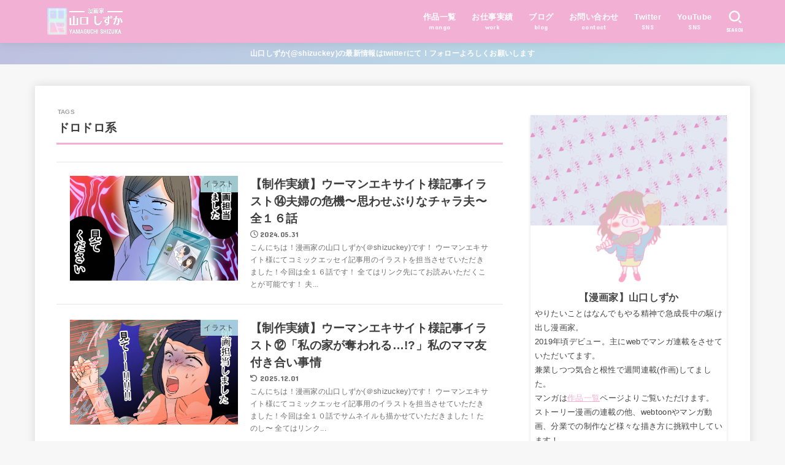

--- FILE ---
content_type: text/html; charset=UTF-8
request_url: http://shizucomic.com/tag/%E3%83%89%E3%83%AD%E3%83%89%E3%83%AD%E7%B3%BB/
body_size: 27690
content:
<!doctype html>
<html dir="ltr" lang="ja" prefix="og: https://ogp.me/ns#">
<head>
<meta charset="utf-8">
<meta http-equiv="X-UA-Compatible" content="IE=edge">
<meta name="HandheldFriendly" content="True">
<meta name="MobileOptimized" content="320">
<meta name="viewport" content="width=device-width, initial-scale=1"/>
<link rel="pingback" href="http://shizucomic.com/xmlrpc.php">
<title>ドロドロ系 | 漫画家山口しずかのwebサイト</title>
<style>
#wpadminbar #wp-admin-bar-wccp_free_top_button .ab-icon:before {
	content: "\f160";
	color: #02CA02;
	top: 3px;
}
#wpadminbar #wp-admin-bar-wccp_free_top_button .ab-icon {
	transform: rotate(45deg);
}
</style>

		<!-- All in One SEO 4.9.3 - aioseo.com -->
	<meta name="robots" content="noindex, max-image-preview:large" />
	<link rel="canonical" href="http://shizucomic.com/tag/%e3%83%89%e3%83%ad%e3%83%89%e3%83%ad%e7%b3%bb/" />
	<meta name="generator" content="All in One SEO (AIOSEO) 4.9.3" />

		<!-- Global site tag (gtag.js) - Google Analytics -->
<script async src="https://www.googletagmanager.com/gtag/js?id=UA-142860899-1"></script>
<script>
 window.dataLayer = window.dataLayer || [];
 function gtag(){dataLayer.push(arguments);}
 gtag('js', new Date());

 gtag('config', 'UA-142860899-1');
</script>
		<script type="application/ld+json" class="aioseo-schema">
			{"@context":"https:\/\/schema.org","@graph":[{"@type":"BreadcrumbList","@id":"http:\/\/shizucomic.com\/tag\/%E3%83%89%E3%83%AD%E3%83%89%E3%83%AD%E7%B3%BB\/#breadcrumblist","itemListElement":[{"@type":"ListItem","@id":"http:\/\/shizucomic.com#listItem","position":1,"name":"\u30db\u30fc\u30e0","item":"http:\/\/shizucomic.com","nextItem":{"@type":"ListItem","@id":"http:\/\/shizucomic.com\/tag\/%e3%83%89%e3%83%ad%e3%83%89%e3%83%ad%e7%b3%bb\/#listItem","name":"\u30c9\u30ed\u30c9\u30ed\u7cfb"}},{"@type":"ListItem","@id":"http:\/\/shizucomic.com\/tag\/%e3%83%89%e3%83%ad%e3%83%89%e3%83%ad%e7%b3%bb\/#listItem","position":2,"name":"\u30c9\u30ed\u30c9\u30ed\u7cfb","previousItem":{"@type":"ListItem","@id":"http:\/\/shizucomic.com#listItem","name":"\u30db\u30fc\u30e0"}}]},{"@type":"CollectionPage","@id":"http:\/\/shizucomic.com\/tag\/%E3%83%89%E3%83%AD%E3%83%89%E3%83%AD%E7%B3%BB\/#collectionpage","url":"http:\/\/shizucomic.com\/tag\/%E3%83%89%E3%83%AD%E3%83%89%E3%83%AD%E7%B3%BB\/","name":"\u30c9\u30ed\u30c9\u30ed\u7cfb | \u6f2b\u753b\u5bb6\u5c71\u53e3\u3057\u305a\u304b\u306eweb\u30b5\u30a4\u30c8","inLanguage":"ja","isPartOf":{"@id":"http:\/\/shizucomic.com\/#website"},"breadcrumb":{"@id":"http:\/\/shizucomic.com\/tag\/%E3%83%89%E3%83%AD%E3%83%89%E3%83%AD%E7%B3%BB\/#breadcrumblist"}},{"@type":"Person","@id":"http:\/\/shizucomic.com\/#person","name":"\u5c71\u53e3 \u3057\u305a\u304b","image":{"@type":"ImageObject","@id":"http:\/\/shizucomic.com\/tag\/%E3%83%89%E3%83%AD%E3%83%89%E3%83%AD%E7%B3%BB\/#personImage","url":"http:\/\/0.gravatar.com\/avatar\/3c00199cccaf7757c8067f77a4845bfe?s=96&d=mm&r=g","width":96,"height":96,"caption":"\u5c71\u53e3 \u3057\u305a\u304b"},"sameAs":["https:\/\/twitter.com\/shizuckey"]},{"@type":"WebSite","@id":"http:\/\/shizucomic.com\/#website","url":"http:\/\/shizucomic.com\/","name":"\u6f2b\u753b\u5bb6\u5c71\u53e3\u3057\u305a\u304b\u306eweb\u30b5\u30a4\u30c8","description":"\u5c71\u53e3\u3057\u305a\u304b\u306f\u6f2b\u753b\u3092\u63cf\u3044\u3066\u66ae\u3089\u3057\u305f\u3044\u3002","inLanguage":"ja","publisher":{"@id":"http:\/\/shizucomic.com\/#person"}}]}
		</script>
		<!-- All in One SEO -->

<link rel='dns-prefetch' href='//webfonts.xserver.jp' />
<link rel='dns-prefetch' href='//stats.wp.com' />
<link rel='dns-prefetch' href='//fonts.googleapis.com' />
<link rel='dns-prefetch' href='//cdnjs.cloudflare.com' />
<link rel='dns-prefetch' href='//www.googletagmanager.com' />
<link rel='preconnect' href='//c0.wp.com' />
<link rel="alternate" type="application/rss+xml" title="漫画家山口しずかのwebサイト &raquo; フィード" href="http://shizucomic.com/feed/" />
<link rel="alternate" type="application/rss+xml" title="漫画家山口しずかのwebサイト &raquo; コメントフィード" href="http://shizucomic.com/comments/feed/" />
<script type="text/javascript" id="wpp-js" src="http://shizucomic.com/wp-content/plugins/wordpress-popular-posts/assets/js/wpp.min.js?ver=7.3.6" data-sampling="0" data-sampling-rate="100" data-api-url="http://shizucomic.com/wp-json/wordpress-popular-posts" data-post-id="0" data-token="308845733d" data-lang="0" data-debug="0"></script>
<link rel="alternate" type="application/rss+xml" title="漫画家山口しずかのwebサイト &raquo; ドロドロ系 タグのフィード" href="http://shizucomic.com/tag/%e3%83%89%e3%83%ad%e3%83%89%e3%83%ad%e7%b3%bb/feed/" />
		<!-- This site uses the Google Analytics by MonsterInsights plugin v9.11.1 - Using Analytics tracking - https://www.monsterinsights.com/ -->
		<!-- Note: MonsterInsights is not currently configured on this site. The site owner needs to authenticate with Google Analytics in the MonsterInsights settings panel. -->
					<!-- No tracking code set -->
				<!-- / Google Analytics by MonsterInsights -->
		<script type="text/javascript">
/* <![CDATA[ */
window._wpemojiSettings = {"baseUrl":"https:\/\/s.w.org\/images\/core\/emoji\/15.0.3\/72x72\/","ext":".png","svgUrl":"https:\/\/s.w.org\/images\/core\/emoji\/15.0.3\/svg\/","svgExt":".svg","source":{"concatemoji":"http:\/\/shizucomic.com\/wp-includes\/js\/wp-emoji-release.min.js?ver=6.6.4"}};
/*! This file is auto-generated */
!function(i,n){var o,s,e;function c(e){try{var t={supportTests:e,timestamp:(new Date).valueOf()};sessionStorage.setItem(o,JSON.stringify(t))}catch(e){}}function p(e,t,n){e.clearRect(0,0,e.canvas.width,e.canvas.height),e.fillText(t,0,0);var t=new Uint32Array(e.getImageData(0,0,e.canvas.width,e.canvas.height).data),r=(e.clearRect(0,0,e.canvas.width,e.canvas.height),e.fillText(n,0,0),new Uint32Array(e.getImageData(0,0,e.canvas.width,e.canvas.height).data));return t.every(function(e,t){return e===r[t]})}function u(e,t,n){switch(t){case"flag":return n(e,"\ud83c\udff3\ufe0f\u200d\u26a7\ufe0f","\ud83c\udff3\ufe0f\u200b\u26a7\ufe0f")?!1:!n(e,"\ud83c\uddfa\ud83c\uddf3","\ud83c\uddfa\u200b\ud83c\uddf3")&&!n(e,"\ud83c\udff4\udb40\udc67\udb40\udc62\udb40\udc65\udb40\udc6e\udb40\udc67\udb40\udc7f","\ud83c\udff4\u200b\udb40\udc67\u200b\udb40\udc62\u200b\udb40\udc65\u200b\udb40\udc6e\u200b\udb40\udc67\u200b\udb40\udc7f");case"emoji":return!n(e,"\ud83d\udc26\u200d\u2b1b","\ud83d\udc26\u200b\u2b1b")}return!1}function f(e,t,n){var r="undefined"!=typeof WorkerGlobalScope&&self instanceof WorkerGlobalScope?new OffscreenCanvas(300,150):i.createElement("canvas"),a=r.getContext("2d",{willReadFrequently:!0}),o=(a.textBaseline="top",a.font="600 32px Arial",{});return e.forEach(function(e){o[e]=t(a,e,n)}),o}function t(e){var t=i.createElement("script");t.src=e,t.defer=!0,i.head.appendChild(t)}"undefined"!=typeof Promise&&(o="wpEmojiSettingsSupports",s=["flag","emoji"],n.supports={everything:!0,everythingExceptFlag:!0},e=new Promise(function(e){i.addEventListener("DOMContentLoaded",e,{once:!0})}),new Promise(function(t){var n=function(){try{var e=JSON.parse(sessionStorage.getItem(o));if("object"==typeof e&&"number"==typeof e.timestamp&&(new Date).valueOf()<e.timestamp+604800&&"object"==typeof e.supportTests)return e.supportTests}catch(e){}return null}();if(!n){if("undefined"!=typeof Worker&&"undefined"!=typeof OffscreenCanvas&&"undefined"!=typeof URL&&URL.createObjectURL&&"undefined"!=typeof Blob)try{var e="postMessage("+f.toString()+"("+[JSON.stringify(s),u.toString(),p.toString()].join(",")+"));",r=new Blob([e],{type:"text/javascript"}),a=new Worker(URL.createObjectURL(r),{name:"wpTestEmojiSupports"});return void(a.onmessage=function(e){c(n=e.data),a.terminate(),t(n)})}catch(e){}c(n=f(s,u,p))}t(n)}).then(function(e){for(var t in e)n.supports[t]=e[t],n.supports.everything=n.supports.everything&&n.supports[t],"flag"!==t&&(n.supports.everythingExceptFlag=n.supports.everythingExceptFlag&&n.supports[t]);n.supports.everythingExceptFlag=n.supports.everythingExceptFlag&&!n.supports.flag,n.DOMReady=!1,n.readyCallback=function(){n.DOMReady=!0}}).then(function(){return e}).then(function(){var e;n.supports.everything||(n.readyCallback(),(e=n.source||{}).concatemoji?t(e.concatemoji):e.wpemoji&&e.twemoji&&(t(e.twemoji),t(e.wpemoji)))}))}((window,document),window._wpemojiSettings);
/* ]]> */
</script>
<style id='wp-emoji-styles-inline-css' type='text/css'>

	img.wp-smiley, img.emoji {
		display: inline !important;
		border: none !important;
		box-shadow: none !important;
		height: 1em !important;
		width: 1em !important;
		margin: 0 0.07em !important;
		vertical-align: -0.1em !important;
		background: none !important;
		padding: 0 !important;
	}
</style>
<link rel='stylesheet' id='wp-block-library-css' href='https://c0.wp.com/c/6.6.4/wp-includes/css/dist/block-library/style.min.css' type='text/css' media='all' />
<link rel='stylesheet' id='aioseo/css/src/vue/standalone/blocks/table-of-contents/global.scss-css' href='http://shizucomic.com/wp-content/plugins/all-in-one-seo-pack/dist/Lite/assets/css/table-of-contents/global.e90f6d47.css?ver=4.9.3' type='text/css' media='all' />
<link rel='stylesheet' id='mediaelement-css' href='https://c0.wp.com/c/6.6.4/wp-includes/js/mediaelement/mediaelementplayer-legacy.min.css' type='text/css' media='all' />
<link rel='stylesheet' id='wp-mediaelement-css' href='https://c0.wp.com/c/6.6.4/wp-includes/js/mediaelement/wp-mediaelement.min.css' type='text/css' media='all' />
<style id='jetpack-sharing-buttons-style-inline-css' type='text/css'>
.jetpack-sharing-buttons__services-list{display:flex;flex-direction:row;flex-wrap:wrap;gap:0;list-style-type:none;margin:5px;padding:0}.jetpack-sharing-buttons__services-list.has-small-icon-size{font-size:12px}.jetpack-sharing-buttons__services-list.has-normal-icon-size{font-size:16px}.jetpack-sharing-buttons__services-list.has-large-icon-size{font-size:24px}.jetpack-sharing-buttons__services-list.has-huge-icon-size{font-size:36px}@media print{.jetpack-sharing-buttons__services-list{display:none!important}}.editor-styles-wrapper .wp-block-jetpack-sharing-buttons{gap:0;padding-inline-start:0}ul.jetpack-sharing-buttons__services-list.has-background{padding:1.25em 2.375em}
</style>
<style id='classic-theme-styles-inline-css' type='text/css'>
/*! This file is auto-generated */
.wp-block-button__link{color:#fff;background-color:#32373c;border-radius:9999px;box-shadow:none;text-decoration:none;padding:calc(.667em + 2px) calc(1.333em + 2px);font-size:1.125em}.wp-block-file__button{background:#32373c;color:#fff;text-decoration:none}
</style>
<style id='global-styles-inline-css' type='text/css'>
:root{--wp--preset--aspect-ratio--square: 1;--wp--preset--aspect-ratio--4-3: 4/3;--wp--preset--aspect-ratio--3-4: 3/4;--wp--preset--aspect-ratio--3-2: 3/2;--wp--preset--aspect-ratio--2-3: 2/3;--wp--preset--aspect-ratio--16-9: 16/9;--wp--preset--aspect-ratio--9-16: 9/16;--wp--preset--color--black: #000;--wp--preset--color--cyan-bluish-gray: #abb8c3;--wp--preset--color--white: #fff;--wp--preset--color--pale-pink: #f78da7;--wp--preset--color--vivid-red: #cf2e2e;--wp--preset--color--luminous-vivid-orange: #ff6900;--wp--preset--color--luminous-vivid-amber: #fcb900;--wp--preset--color--light-green-cyan: #7bdcb5;--wp--preset--color--vivid-green-cyan: #00d084;--wp--preset--color--pale-cyan-blue: #8ed1fc;--wp--preset--color--vivid-cyan-blue: #0693e3;--wp--preset--color--vivid-purple: #9b51e0;--wp--preset--color--mainttlbg: var(--main-ttl-bg);--wp--preset--color--mainttltext: var(--main-ttl-color);--wp--preset--color--stkeditorcolor-1: var(--stk-editor-color1);--wp--preset--color--stkeditorcolor-2: var(--stk-editor-color2);--wp--preset--color--stkeditorcolor-3: var(--stk-editor-color3);--wp--preset--gradient--vivid-cyan-blue-to-vivid-purple: linear-gradient(135deg,rgba(6,147,227,1) 0%,rgb(155,81,224) 100%);--wp--preset--gradient--light-green-cyan-to-vivid-green-cyan: linear-gradient(135deg,rgb(122,220,180) 0%,rgb(0,208,130) 100%);--wp--preset--gradient--luminous-vivid-amber-to-luminous-vivid-orange: linear-gradient(135deg,rgba(252,185,0,1) 0%,rgba(255,105,0,1) 100%);--wp--preset--gradient--luminous-vivid-orange-to-vivid-red: linear-gradient(135deg,rgba(255,105,0,1) 0%,rgb(207,46,46) 100%);--wp--preset--gradient--very-light-gray-to-cyan-bluish-gray: linear-gradient(135deg,rgb(238,238,238) 0%,rgb(169,184,195) 100%);--wp--preset--gradient--cool-to-warm-spectrum: linear-gradient(135deg,rgb(74,234,220) 0%,rgb(151,120,209) 20%,rgb(207,42,186) 40%,rgb(238,44,130) 60%,rgb(251,105,98) 80%,rgb(254,248,76) 100%);--wp--preset--gradient--blush-light-purple: linear-gradient(135deg,rgb(255,206,236) 0%,rgb(152,150,240) 100%);--wp--preset--gradient--blush-bordeaux: linear-gradient(135deg,rgb(254,205,165) 0%,rgb(254,45,45) 50%,rgb(107,0,62) 100%);--wp--preset--gradient--luminous-dusk: linear-gradient(135deg,rgb(255,203,112) 0%,rgb(199,81,192) 50%,rgb(65,88,208) 100%);--wp--preset--gradient--pale-ocean: linear-gradient(135deg,rgb(255,245,203) 0%,rgb(182,227,212) 50%,rgb(51,167,181) 100%);--wp--preset--gradient--electric-grass: linear-gradient(135deg,rgb(202,248,128) 0%,rgb(113,206,126) 100%);--wp--preset--gradient--midnight: linear-gradient(135deg,rgb(2,3,129) 0%,rgb(40,116,252) 100%);--wp--preset--font-size--small: 13px;--wp--preset--font-size--medium: 20px;--wp--preset--font-size--large: 36px;--wp--preset--font-size--x-large: 42px;--wp--preset--spacing--20: 0.44rem;--wp--preset--spacing--30: 0.67rem;--wp--preset--spacing--40: 1rem;--wp--preset--spacing--50: 1.5rem;--wp--preset--spacing--60: 2.25rem;--wp--preset--spacing--70: 3.38rem;--wp--preset--spacing--80: 5.06rem;--wp--preset--shadow--natural: 6px 6px 9px rgba(0, 0, 0, 0.2);--wp--preset--shadow--deep: 12px 12px 50px rgba(0, 0, 0, 0.4);--wp--preset--shadow--sharp: 6px 6px 0px rgba(0, 0, 0, 0.2);--wp--preset--shadow--outlined: 6px 6px 0px -3px rgba(255, 255, 255, 1), 6px 6px rgba(0, 0, 0, 1);--wp--preset--shadow--crisp: 6px 6px 0px rgba(0, 0, 0, 1);}:where(.is-layout-flex){gap: 0.5em;}:where(.is-layout-grid){gap: 0.5em;}body .is-layout-flex{display: flex;}.is-layout-flex{flex-wrap: wrap;align-items: center;}.is-layout-flex > :is(*, div){margin: 0;}body .is-layout-grid{display: grid;}.is-layout-grid > :is(*, div){margin: 0;}:where(.wp-block-columns.is-layout-flex){gap: 2em;}:where(.wp-block-columns.is-layout-grid){gap: 2em;}:where(.wp-block-post-template.is-layout-flex){gap: 1.25em;}:where(.wp-block-post-template.is-layout-grid){gap: 1.25em;}.has-black-color{color: var(--wp--preset--color--black) !important;}.has-cyan-bluish-gray-color{color: var(--wp--preset--color--cyan-bluish-gray) !important;}.has-white-color{color: var(--wp--preset--color--white) !important;}.has-pale-pink-color{color: var(--wp--preset--color--pale-pink) !important;}.has-vivid-red-color{color: var(--wp--preset--color--vivid-red) !important;}.has-luminous-vivid-orange-color{color: var(--wp--preset--color--luminous-vivid-orange) !important;}.has-luminous-vivid-amber-color{color: var(--wp--preset--color--luminous-vivid-amber) !important;}.has-light-green-cyan-color{color: var(--wp--preset--color--light-green-cyan) !important;}.has-vivid-green-cyan-color{color: var(--wp--preset--color--vivid-green-cyan) !important;}.has-pale-cyan-blue-color{color: var(--wp--preset--color--pale-cyan-blue) !important;}.has-vivid-cyan-blue-color{color: var(--wp--preset--color--vivid-cyan-blue) !important;}.has-vivid-purple-color{color: var(--wp--preset--color--vivid-purple) !important;}.has-black-background-color{background-color: var(--wp--preset--color--black) !important;}.has-cyan-bluish-gray-background-color{background-color: var(--wp--preset--color--cyan-bluish-gray) !important;}.has-white-background-color{background-color: var(--wp--preset--color--white) !important;}.has-pale-pink-background-color{background-color: var(--wp--preset--color--pale-pink) !important;}.has-vivid-red-background-color{background-color: var(--wp--preset--color--vivid-red) !important;}.has-luminous-vivid-orange-background-color{background-color: var(--wp--preset--color--luminous-vivid-orange) !important;}.has-luminous-vivid-amber-background-color{background-color: var(--wp--preset--color--luminous-vivid-amber) !important;}.has-light-green-cyan-background-color{background-color: var(--wp--preset--color--light-green-cyan) !important;}.has-vivid-green-cyan-background-color{background-color: var(--wp--preset--color--vivid-green-cyan) !important;}.has-pale-cyan-blue-background-color{background-color: var(--wp--preset--color--pale-cyan-blue) !important;}.has-vivid-cyan-blue-background-color{background-color: var(--wp--preset--color--vivid-cyan-blue) !important;}.has-vivid-purple-background-color{background-color: var(--wp--preset--color--vivid-purple) !important;}.has-black-border-color{border-color: var(--wp--preset--color--black) !important;}.has-cyan-bluish-gray-border-color{border-color: var(--wp--preset--color--cyan-bluish-gray) !important;}.has-white-border-color{border-color: var(--wp--preset--color--white) !important;}.has-pale-pink-border-color{border-color: var(--wp--preset--color--pale-pink) !important;}.has-vivid-red-border-color{border-color: var(--wp--preset--color--vivid-red) !important;}.has-luminous-vivid-orange-border-color{border-color: var(--wp--preset--color--luminous-vivid-orange) !important;}.has-luminous-vivid-amber-border-color{border-color: var(--wp--preset--color--luminous-vivid-amber) !important;}.has-light-green-cyan-border-color{border-color: var(--wp--preset--color--light-green-cyan) !important;}.has-vivid-green-cyan-border-color{border-color: var(--wp--preset--color--vivid-green-cyan) !important;}.has-pale-cyan-blue-border-color{border-color: var(--wp--preset--color--pale-cyan-blue) !important;}.has-vivid-cyan-blue-border-color{border-color: var(--wp--preset--color--vivid-cyan-blue) !important;}.has-vivid-purple-border-color{border-color: var(--wp--preset--color--vivid-purple) !important;}.has-vivid-cyan-blue-to-vivid-purple-gradient-background{background: var(--wp--preset--gradient--vivid-cyan-blue-to-vivid-purple) !important;}.has-light-green-cyan-to-vivid-green-cyan-gradient-background{background: var(--wp--preset--gradient--light-green-cyan-to-vivid-green-cyan) !important;}.has-luminous-vivid-amber-to-luminous-vivid-orange-gradient-background{background: var(--wp--preset--gradient--luminous-vivid-amber-to-luminous-vivid-orange) !important;}.has-luminous-vivid-orange-to-vivid-red-gradient-background{background: var(--wp--preset--gradient--luminous-vivid-orange-to-vivid-red) !important;}.has-very-light-gray-to-cyan-bluish-gray-gradient-background{background: var(--wp--preset--gradient--very-light-gray-to-cyan-bluish-gray) !important;}.has-cool-to-warm-spectrum-gradient-background{background: var(--wp--preset--gradient--cool-to-warm-spectrum) !important;}.has-blush-light-purple-gradient-background{background: var(--wp--preset--gradient--blush-light-purple) !important;}.has-blush-bordeaux-gradient-background{background: var(--wp--preset--gradient--blush-bordeaux) !important;}.has-luminous-dusk-gradient-background{background: var(--wp--preset--gradient--luminous-dusk) !important;}.has-pale-ocean-gradient-background{background: var(--wp--preset--gradient--pale-ocean) !important;}.has-electric-grass-gradient-background{background: var(--wp--preset--gradient--electric-grass) !important;}.has-midnight-gradient-background{background: var(--wp--preset--gradient--midnight) !important;}.has-small-font-size{font-size: var(--wp--preset--font-size--small) !important;}.has-medium-font-size{font-size: var(--wp--preset--font-size--medium) !important;}.has-large-font-size{font-size: var(--wp--preset--font-size--large) !important;}.has-x-large-font-size{font-size: var(--wp--preset--font-size--x-large) !important;}
:where(.wp-block-post-template.is-layout-flex){gap: 1.25em;}:where(.wp-block-post-template.is-layout-grid){gap: 1.25em;}
:where(.wp-block-columns.is-layout-flex){gap: 2em;}:where(.wp-block-columns.is-layout-grid){gap: 2em;}
:root :where(.wp-block-pullquote){font-size: 1.5em;line-height: 1.6;}
</style>
<link rel='stylesheet' id='toc-screen-css' href='http://shizucomic.com/wp-content/plugins/table-of-contents-plus/screen.min.css?ver=2411.1' type='text/css' media='all' />
<style id='toc-screen-inline-css' type='text/css'>
div#toc_container {background: #ffffff;border: 1px solid #f3b0d5;}div#toc_container p.toc_title {color: #595959;}div#toc_container p.toc_title a,div#toc_container ul.toc_list a {color: #f3b0d5;}div#toc_container p.toc_title a:hover,div#toc_container ul.toc_list a:hover {color: #cbd7ef;}div#toc_container p.toc_title a:hover,div#toc_container ul.toc_list a:hover {color: #cbd7ef;}div#toc_container p.toc_title a:visited,div#toc_container ul.toc_list a:visited {color: #f3b0d5;}
</style>
<link rel='stylesheet' id='wordpress-popular-posts-css-css' href='http://shizucomic.com/wp-content/plugins/wordpress-popular-posts/assets/css/wpp.css?ver=7.3.6' type='text/css' media='all' />
<link rel='stylesheet' id='stk_style-css' href='http://shizucomic.com/wp-content/themes/jstork19/style.css?ver=4.2' type='text/css' media='all' />
<style id='stk_style-inline-css' type='text/css'>
:root{--stk-base-font-family:"游ゴシック","Yu Gothic","游ゴシック体","YuGothic","Hiragino Kaku Gothic ProN",Meiryo,sans-serif;--stk-base-font-size-pc:103%;--stk-base-font-size-sp:103%;--stk-font-awesome-free:"Font Awesome 6 Free";--stk-font-awesome-brand:"Font Awesome 6 Brands";--wp--preset--font-size--medium:clamp(1.2em,2.5vw,20px);--wp--preset--font-size--large:clamp(1.5em,4.5vw,36px);--wp--preset--font-size--x-large:clamp(1.9em,5.25vw,42px);--wp--style--gallery-gap-default:.5em;--stk-flex-style:flex-start;--stk-wrap-width:1166px;--stk-wide-width:980px;--stk-main-width:728px;--stk-side-margin:32px;--stk-post-thumb-ratio:16/10;--stk-margin:1.6em;--stk-h2-margin-rl:-2vw;--stk-el-margin-rl:-4vw;--main-text-color:#3E3E3E;--main-link-color:#f3b0d5;--main-link-color-hover:#cbd7ef;--main-ttl-bg:#f3b0d5;--main-ttl-bg-rgba:rgba(243,176,213,.1);--main-ttl-color:#fff;--header-bg:#f3b0d5;--header-bg-overlay:#f9fbff;--header-logo-color:#b6e3ea;--header-text-color:#fff;--inner-content-bg:#fff;--label-bg:#b6e3ea;--label-text-color:#444;--slider-text-color:#444;--side-text-color:#444;--footer-bg:#cbd7ef;--footer-text-color:#bec1e0;--footer-link-color:#f7f7f7;--new-mark-bg:#97f4c6;--oc-box-blue:#19b4ce;--oc-box-blue-inner:#d4f3ff;--oc-box-red:#ee5656;--oc-box-red-inner:#feeeed;--oc-box-yellow:#f7cf2e;--oc-box-yellow-inner:#fffae2;--oc-box-green:#39cd75;--oc-box-green-inner:#e8fbf0;--oc-box-pink:#f7b2b2;--oc-box-pink-inner:#fee;--oc-box-gray:#9c9c9c;--oc-box-gray-inner:#f5f5f5;--oc-box-black:#313131;--oc-box-black-inner:#404040;--oc-btn-rich_yellow:#f7cf2e;--oc-btn-rich_yellow-sdw:#ecb254;--oc-btn-rich_pink:#ee5656;--oc-btn-rich_pink-sdw:#d34e4e;--oc-btn-rich_orange:#ef9b2f;--oc-btn-rich_orange-sdw:#cc8c23;--oc-btn-rich_green:#39cd75;--oc-btn-rich_green-sdw:#1eae59;--oc-btn-rich_blue:#19b4ce;--oc-btn-rich_blue-sdw:#07889d;--oc-base-border-color:rgba(125,125,125,.3);--oc-has-background-basic-padding:1.1em;--stk-maker-yellow:#ff6;--stk-maker-pink:#ffd5d5;--stk-maker-blue:#b5dfff;--stk-maker-green:#cff7c7;--stk-caption-font-size:11px;--stk-editor-color1:#1bb4d3;--stk-editor-color2:#f55e5e;--stk-editor-color3:#ee2;--stk-editor-color1-rgba:rgba(27,180,211,.1);--stk-editor-color2-rgba:rgba(245,94,94,.1);--stk-editor-color3-rgba:rgba(238,238,34,.1)}.has-stkeditorcolor-1-color{color:var(--stk-editor-color1)}.has-stkeditorcolor-2-color{color:var(--stk-editor-color2)}.has-stkeditorcolor-3-color{color:var(--stk-editor-color3)}.has-stkeditorcolor-1-background-color{background-color:var(--stk-editor-color1)}.has-stkeditorcolor-2-background-color{background-color:var(--stk-editor-color2)}.has-stkeditorcolor-3-background-color{background-color:var(--stk-editor-color3)}
ul.wpp-list{counter-reset:number}ul.wpp-list li{list-style:none;position:relative;border-bottom:1px solid #ddd;margin:0;padding-bottom:.75em}ul.wpp-list li a::before{counter-increment:number;content:counter(number);background-color:var(--main-ttl-bg);color:var(--main-ttl-color);margin-right:3px;width:1.5em;height:1.5em;line-height:1.5em;font-size:75%;border-radius:3px;font-weight:bold;display:block;text-align:center;position:absolute;left:2px;top:2px;z-index:1}ul.wpp-list img{margin-bottom:0;margin-right:5px}ul.wpp-list li a.wpp-post-title{display:block}ul.wpp-list li a.wpp-post-title::before,ul.wpp-list li .wpp-author a::before,ul.wpp-list li .wpp-category a::before{content:none}ul.wpp-list .wpp-excerpt{font-size:80%}@media only screen and (max-width:480px){#toc_container{font-size:90%}}#toc_container{width:100%!important;padding:1.2em;border:5px solid rgba(100,100,100,.2)}#toc_container li{margin:1em 0;font-weight:bold}#toc_container li li{font-weight:normal;margin:.5em 0}#toc_container li::before{content:none}#toc_container .toc_number{display:inline-block;font-weight:bold;font-size:75%;background-color:var(--main-ttl-bg);color:var(--main-ttl-color);min-width:2.1em;min-height:2.1em;line-height:2.1;text-align:center;border-radius:1em;margin-right:.3em;padding:0 7px}#toc_container a{color:inherit;text-decoration:none}#toc_container a:hover{text-decoration:underline}#toc_container p.toc_title{max-width:580px;font-weight:bold;text-align:left;margin:0 auto;font-size:100%;vertical-align:middle}#toc_container .toc_title::before{display:inline-block;font-family:var(--stk-font-awesome-free,"Font Awesome 5 Free");font-weight:900;content:"\f03a";margin-right:.8em;margin-left:.4em;transform:scale(1.4);color:var(--main-ttl-bg)}#toc_container .toc_title .toc_toggle{font-size:80%;font-weight:normal;margin-left:.2em}#toc_container .toc_list{max-width:580px;margin-left:auto;margin-right:auto}#toc_container .toc_list>li{padding-left:0}
.header-info{color:#fff;background:#bec1e0;background:linear-gradient(135deg,#bec1e0,#b6e3ea)}
</style>
<link rel='stylesheet' id='stk_child-style-css' href='http://shizucomic.com/wp-content/themes/jstork19_custom/style.css' type='text/css' media='all' />
<link rel='stylesheet' id='gf_font-css' href='https://fonts.googleapis.com/css?family=Concert+One&#038;display=swap' type='text/css' media='all' />
<style id='gf_font-inline-css' type='text/css'>
.gf {font-family: "Concert One", "游ゴシック", "Yu Gothic", "游ゴシック体", "YuGothic", "Hiragino Kaku Gothic ProN", Meiryo, sans-serif;}
</style>
<link rel='stylesheet' id='fontawesome-css' href='https://cdnjs.cloudflare.com/ajax/libs/font-awesome/6.3.0/css/all.min.css' type='text/css' media='all' />
<script type="text/javascript" src="https://c0.wp.com/c/6.6.4/wp-includes/js/jquery/jquery.min.js" id="jquery-core-js"></script>
<script type="text/javascript" src="https://c0.wp.com/c/6.6.4/wp-includes/js/jquery/jquery-migrate.min.js" id="jquery-migrate-js"></script>
<script type="text/javascript" id="jquery-js-after">
/* <![CDATA[ */
jQuery(function($){$(".widget_categories li, .widget_nav_menu li").has("ul").toggleClass("accordionMenu");$(".widget ul.children , .widget ul.sub-menu").after("<span class='accordionBtn'></span>");$(".widget ul.children , .widget ul.sub-menu").hide();$("ul .accordionBtn").on("click",function(){$(this).prev("ul").slideToggle();$(this).toggleClass("active")})});
/* ]]> */
</script>
<script type="text/javascript" src="//webfonts.xserver.jp/js/xserverv3.js?fadein=0&amp;ver=2.0.9" id="typesquare_std-js"></script>
<link rel="https://api.w.org/" href="http://shizucomic.com/wp-json/" /><link rel="alternate" title="JSON" type="application/json" href="http://shizucomic.com/wp-json/wp/v2/tags/94" /><link rel="EditURI" type="application/rsd+xml" title="RSD" href="http://shizucomic.com/xmlrpc.php?rsd" />

<meta name="generator" content="Site Kit by Google 1.170.0" /><script id="wpcp_disable_Right_Click" type="text/javascript">
document.ondragstart = function() { return false;}
	function nocontext(e) {
	   return false;
	}
	document.oncontextmenu = nocontext;
</script>
<style>
.unselectable
{
-moz-user-select:none;
-webkit-user-select:none;
cursor: default;
}
html
{
-webkit-touch-callout: none;
-webkit-user-select: none;
-khtml-user-select: none;
-moz-user-select: none;
-ms-user-select: none;
user-select: none;
-webkit-tap-highlight-color: rgba(0,0,0,0);
}
</style>
<script id="wpcp_css_disable_selection" type="text/javascript">
var e = document.getElementsByTagName('body')[0];
if(e)
{
	e.setAttribute('unselectable',"on");
}
</script>
	<style>img#wpstats{display:none}</style>
		            <style id="wpp-loading-animation-styles">@-webkit-keyframes bgslide{from{background-position-x:0}to{background-position-x:-200%}}@keyframes bgslide{from{background-position-x:0}to{background-position-x:-200%}}.wpp-widget-block-placeholder,.wpp-shortcode-placeholder{margin:0 auto;width:60px;height:3px;background:#dd3737;background:linear-gradient(90deg,#dd3737 0%,#571313 10%,#dd3737 100%);background-size:200% auto;border-radius:3px;-webkit-animation:bgslide 1s infinite linear;animation:bgslide 1s infinite linear}</style>
            <?php if ( get_option( 'other_options_ga' ) ) : ?>
<!-- GAタグ -->
<script>
  (function(i,s,o,g,r,a,m){i['GoogleAnalyticsObject']=r;i[r]=i[r]||function(){
  (i[r].q=i[r].q||[]).push(arguments)},i[r].l=1*new Date();a=s.createElement(o),
  m=s.getElementsByTagName(o)[0];a.async=1;a.src=g;m.parentNode.insertBefore(a,m)
  })(window,document,'script','//www.google-analytics.com/analytics.js','ga');

  ga('create', '<?php echo get_option( 'other_options_ga' ); ?>', 'auto');
  ga('send', 'pageview');

</script>
<?php endif; ?>

<?php echo get_option( 'other_options_headcode' ); ?><link rel="icon" href="http://shizucomic.com/wp-content/uploads/2019/10/cropped-サイトアイコン大-32x32.jpg" sizes="32x32" />
<link rel="icon" href="http://shizucomic.com/wp-content/uploads/2019/10/cropped-サイトアイコン大-192x192.jpg" sizes="192x192" />
<link rel="apple-touch-icon" href="http://shizucomic.com/wp-content/uploads/2019/10/cropped-サイトアイコン大-180x180.jpg" />
<meta name="msapplication-TileImage" content="http://shizucomic.com/wp-content/uploads/2019/10/cropped-サイトアイコン大-270x270.jpg" />
		<style type="text/css" id="wp-custom-css">
			/*LINE風プロフィール*/
.sidebar-profile {
width: 90%;
font-size: .9em;
background-image: url("http://shizucomic.com/wp-content/uploads/2019/06/蚊ヘッダー.jpg");
background-repeat: no-repeat;
background-size: 100% auto;
padding: 33% .5em 2em .5em;
margin: 1em 1em 1em 1em;
box-shadow: 0 2px 5px rgba(0,0,0,.13);
}
/*横幅が400px以上ある端末でのサイズ*/
@media only screen and (min-width: 400px){
.sidebar-profile {
width: 320px;
padding: 33% .5em 2em .5em;
}
}
.profile-center{
text-align: center;
}
/*プロフィール画像を丸くする*/
.profileimg{
width: 40%;
border-radius: 100px;
}
/*名前*/
.profile-name{
font-size: 1.2em;
font-weight: bold;
}
/*「詳しいプロフィールを見る」まわり*/
.profile-center.more{
margin: 1em 1em 2em;
}
.profile-center.more:before{
font-family:"FontAwesome";
content:"\f138";
color: #c4e4f5;
padding-right: 1em;
}
/*SNSアイコンリスト*/
ul.sns-follow {
text-align: center;
}
ul.sns-follow li{
display: inline-block;
height: 45px;
vertical-align: middle !important;
margin-bottom: 0;
}
ul.sns-follow li a {
display: block;
width: 45px;
height: 45px;
border-radius: 50px;
color: #FFFFFF;
}
ul.sns-follow a:hover {
opacity: 0.6;
color: #FFFFFF;
filter: alpha(opacity=60);
-ms-filter: "alpha(opacity=60)";
}
/*Twitterボタン*/
ul.sns-follow li.twitter-btn a{
background: rgba(29,161,242,0.7);
box-shadow: 0 2px 5px rgba(0,0,0,0.2);
line-height: 55px;
}
/*Instagramボタン*/
ul.sns-follow li.instagram-btn a{
background: rgba(241,63,121,0.7);
box-shadow: 0 2px 5px rgba(0,0,0,0.2);
line-height: 55px;
}

.post-27 .attachment-post-thumbnail { 
	display:none; 
}

.wpcf7 input[type="submit"] {
width:100%;
padding:15px;
border-radius:10px;
-webkit-border-radius: 10px;  
-moz-border-radius: 10px;
border: none;
box-shadow: 0 3px 0 #ddd;
background: #f3b0d5;
transition: 0.3s;
}
.wpcf7-submit:hover {
background: #a4dd6c;
transform: translate3d(0px, 3px, 1px);
-webkit-transform: translate3d(0px, 3px, 1px);
-moz-transform: translate3d(0px, 3px, 1px);
}

.wp-block-gallery.has-nested-images figure.wp-block-image {
  flex-grow: 0;
}		</style>
		<script async src="https://www.googletagmanager.com/gtag/js?id=UA-142860899-1"></script>
<script>
    window.dataLayer = window.dataLayer || [];
    function gtag(){dataLayer.push(arguments);}
    gtag('js', new Date());

    gtag('config', 'UA-142860899-1');
</script></head>
<body class="archive tag tag-94 wp-custom-logo wp-embed-responsive unselectable h_balloon h_layout_pc_left_full h_layout_sp_center">
<svg xmlns="http://www.w3.org/2000/svg" width="0" height="0" focusable="false" role="none" style="visibility: hidden; position: absolute; left: -9999px; overflow: hidden;"><defs>
		<symbol viewBox="0 0 512 512" id="stk-facebook-svg"><path d="M504 256C504 119 393 8 256 8S8 119 8 256c0 123.78 90.69 226.38 209.25 245V327.69h-63V256h63v-54.64c0-62.15 37-96.48 93.67-96.48 27.14 0 55.52 4.84 55.52 4.84v61h-31.28c-30.8 0-40.41 19.12-40.41 38.73V256h68.78l-11 71.69h-57.78V501C413.31 482.38 504 379.78 504 256z"/></symbol>
		<symbol viewBox="0 0 512 512" id="stk-twitter-svg"><path d="M299.8,219.7L471,20.7h-40.6L281.7,193.4L163,20.7H26l179.6,261.4L26,490.7h40.6l157-182.5L349,490.7h137L299.8,219.7 L299.8,219.7z M244.2,284.3l-18.2-26L81.2,51.2h62.3l116.9,167.1l18.2,26l151.9,217.2h-62.3L244.2,284.3L244.2,284.3z"/></symbol>
		<symbol viewBox="0 0 576 512" id="stk-youtube-svg"><path d="M549.655 124.083c-6.281-23.65-24.787-42.276-48.284-48.597C458.781 64 288 64 288 64S117.22 64 74.629 75.486c-23.497 6.322-42.003 24.947-48.284 48.597-11.412 42.867-11.412 132.305-11.412 132.305s0 89.438 11.412 132.305c6.281 23.65 24.787 41.5 48.284 47.821C117.22 448 288 448 288 448s170.78 0 213.371-11.486c23.497-6.321 42.003-24.171 48.284-47.821 11.412-42.867 11.412-132.305 11.412-132.305s0-89.438-11.412-132.305zm-317.51 213.508V175.185l142.739 81.205-142.739 81.201z"/></symbol>
		<symbol viewBox="0 0 448 512" id="stk-instagram-svg"><path d="M224.1 141c-63.6 0-114.9 51.3-114.9 114.9s51.3 114.9 114.9 114.9S339 319.5 339 255.9 287.7 141 224.1 141zm0 189.6c-41.1 0-74.7-33.5-74.7-74.7s33.5-74.7 74.7-74.7 74.7 33.5 74.7 74.7-33.6 74.7-74.7 74.7zm146.4-194.3c0 14.9-12 26.8-26.8 26.8-14.9 0-26.8-12-26.8-26.8s12-26.8 26.8-26.8 26.8 12 26.8 26.8zm76.1 27.2c-1.7-35.9-9.9-67.7-36.2-93.9-26.2-26.2-58-34.4-93.9-36.2-37-2.1-147.9-2.1-184.9 0-35.8 1.7-67.6 9.9-93.9 36.1s-34.4 58-36.2 93.9c-2.1 37-2.1 147.9 0 184.9 1.7 35.9 9.9 67.7 36.2 93.9s58 34.4 93.9 36.2c37 2.1 147.9 2.1 184.9 0 35.9-1.7 67.7-9.9 93.9-36.2 26.2-26.2 34.4-58 36.2-93.9 2.1-37 2.1-147.8 0-184.8zM398.8 388c-7.8 19.6-22.9 34.7-42.6 42.6-29.5 11.7-99.5 9-132.1 9s-102.7 2.6-132.1-9c-19.6-7.8-34.7-22.9-42.6-42.6-11.7-29.5-9-99.5-9-132.1s-2.6-102.7 9-132.1c7.8-19.6 22.9-34.7 42.6-42.6 29.5-11.7 99.5-9 132.1-9s102.7-2.6 132.1 9c19.6 7.8 34.7 22.9 42.6 42.6 11.7 29.5 9 99.5 9 132.1s2.7 102.7-9 132.1z"/></symbol>
		<symbol viewBox="0 0 32 32" id="stk-line-svg"><path d="M25.82 13.151c0.465 0 0.84 0.38 0.84 0.841 0 0.46-0.375 0.84-0.84 0.84h-2.34v1.5h2.34c0.465 0 0.84 0.377 0.84 0.84 0 0.459-0.375 0.839-0.84 0.839h-3.181c-0.46 0-0.836-0.38-0.836-0.839v-6.361c0-0.46 0.376-0.84 0.84-0.84h3.181c0.461 0 0.836 0.38 0.836 0.84 0 0.465-0.375 0.84-0.84 0.84h-2.34v1.5zM20.68 17.172c0 0.36-0.232 0.68-0.576 0.795-0.085 0.028-0.177 0.041-0.265 0.041-0.281 0-0.521-0.12-0.68-0.333l-3.257-4.423v3.92c0 0.459-0.372 0.839-0.841 0.839-0.461 0-0.835-0.38-0.835-0.839v-6.361c0-0.36 0.231-0.68 0.573-0.793 0.080-0.031 0.181-0.044 0.259-0.044 0.26 0 0.5 0.139 0.66 0.339l3.283 4.44v-3.941c0-0.46 0.376-0.84 0.84-0.84 0.46 0 0.84 0.38 0.84 0.84zM13.025 17.172c0 0.459-0.376 0.839-0.841 0.839-0.46 0-0.836-0.38-0.836-0.839v-6.361c0-0.46 0.376-0.84 0.84-0.84 0.461 0 0.837 0.38 0.837 0.84zM9.737 18.011h-3.181c-0.46 0-0.84-0.38-0.84-0.839v-6.361c0-0.46 0.38-0.84 0.84-0.84 0.464 0 0.84 0.38 0.84 0.84v5.521h2.341c0.464 0 0.839 0.377 0.839 0.84 0 0.459-0.376 0.839-0.839 0.839zM32 13.752c0-7.161-7.18-12.989-16-12.989s-16 5.828-16 12.989c0 6.415 5.693 11.789 13.38 12.811 0.521 0.109 1.231 0.344 1.411 0.787 0.16 0.401 0.105 1.021 0.051 1.44l-0.219 1.36c-0.060 0.401-0.32 1.581 1.399 0.86 1.721-0.719 9.221-5.437 12.581-9.3 2.299-2.519 3.397-5.099 3.397-7.957z"/></symbol>
		<symbol viewBox="0 0 50 50" id="stk-feedly-svg"><path d="M20.42,44.65h9.94c1.59,0,3.12-.63,4.25-1.76l12-12c2.34-2.34,2.34-6.14,0-8.48L29.64,5.43c-2.34-2.34-6.14-2.34-8.48,0L4.18,22.4c-2.34,2.34-2.34,6.14,0,8.48l12,12c1.12,1.12,2.65,1.76,4.24,1.76Zm-2.56-11.39l-.95-.95c-.39-.39-.39-1.02,0-1.41l7.07-7.07c.39-.39,1.02-.39,1.41,0l2.12,2.12c.39,.39,.39,1.02,0,1.41l-5.9,5.9c-.19,.19-.44,.29-.71,.29h-2.34c-.27,0-.52-.11-.71-.29Zm10.36,4.71l-.95,.95c-.19,.19-.44,.29-.71,.29h-2.34c-.27,0-.52-.11-.71-.29l-.95-.95c-.39-.39-.39-1.02,0-1.41l2.12-2.12c.39-.39,1.02-.39,1.41,0l2.12,2.12c.39,.39,.39,1.02,0,1.41ZM11.25,25.23l12.73-12.73c.39-.39,1.02-.39,1.41,0l2.12,2.12c.39,.39,.39,1.02,0,1.41l-11.55,11.55c-.19,.19-.45,.29-.71,.29h-2.34c-.27,0-.52-.11-.71-.29l-.95-.95c-.39-.39-.39-1.02,0-1.41Z"/></symbol>
		<symbol viewBox="0 0 448 512" id="stk-tiktok-svg"><path d="M448,209.91a210.06,210.06,0,0,1-122.77-39.25V349.38A162.55,162.55,0,1,1,185,188.31V278.2a74.62,74.62,0,1,0,52.23,71.18V0l88,0a121.18,121.18,0,0,0,1.86,22.17h0A122.18,122.18,0,0,0,381,102.39a121.43,121.43,0,0,0,67,20.14Z"/></symbol>
		<symbol viewBox="0 0 50 50" id="stk-hatebu-svg"><path d="M5.53,7.51c5.39,0,10.71,0,16.02,0,.73,0,1.47,.06,2.19,.19,3.52,.6,6.45,3.36,6.99,6.54,.63,3.68-1.34,7.09-5.02,8.67-.32,.14-.63,.27-1.03,.45,3.69,.93,6.25,3.02,7.37,6.59,1.79,5.7-2.32,11.79-8.4,12.05-6.01,.26-12.03,.06-18.13,.06V7.51Zm8.16,28.37c.16,.03,.26,.07,.35,.07,1.82,0,3.64,.03,5.46,0,2.09-.03,3.73-1.58,3.89-3.62,.14-1.87-1.28-3.79-3.27-3.97-2.11-.19-4.25-.04-6.42-.04v7.56Zm-.02-13.77c1.46,0,2.83,0,4.2,0,.29,0,.58,0,.86-.03,1.67-.21,3.01-1.53,3.17-3.12,.16-1.62-.75-3.32-2.36-3.61-1.91-.34-3.89-.25-5.87-.35v7.1Z"/><path d="M43.93,30.53h-7.69V7.59h7.69V30.53Z"/><path d="M44,38.27c0,2.13-1.79,3.86-3.95,3.83-2.12-.03-3.86-1.77-3.85-3.85,0-2.13,1.8-3.86,3.96-3.83,2.12,.03,3.85,1.75,3.84,3.85Z"/></symbol>
		<symbol id="stk-pokect-svg" viewBox="0 0 50 50"><path d="M8.04,6.5c-2.24,.15-3.6,1.42-3.6,3.7v13.62c0,11.06,11,19.75,20.52,19.68,10.7-.08,20.58-9.11,20.58-19.68V10.2c0-2.28-1.44-3.57-3.7-3.7H8.04Zm8.67,11.08l8.25,7.84,8.26-7.84c3.7-1.55,5.31,2.67,3.79,3.9l-10.76,10.27c-.35,.33-2.23,.33-2.58,0l-10.76-10.27c-1.45-1.36,.44-5.65,3.79-3.9h0Z"/></symbol>
		<symbol id="stk-pinterest-svg" viewBox="0 0 50 50"><path d="M3.63,25c.11-6.06,2.25-11.13,6.43-15.19,4.18-4.06,9.15-6.12,14.94-6.18,6.23,.11,11.34,2.24,15.32,6.38,3.98,4.15,6,9.14,6.05,14.98-.11,6.01-2.25,11.06-6.43,15.15-4.18,4.09-9.15,6.16-14.94,6.21-2,0-4-.31-6.01-.92,.39-.61,.78-1.31,1.17-2.09,.44-.94,1-2.73,1.67-5.34,.17-.72,.42-1.7,.75-2.92,.39,.67,1.06,1.28,2,1.84,2.5,1.17,5.15,1.06,7.93-.33,2.89-1.67,4.9-4.26,6.01-7.76,1-3.67,.88-7.08-.38-10.22-1.25-3.15-3.49-5.41-6.72-6.8-4.06-1.17-8.01-1.04-11.85,.38s-6.51,3.85-8.01,7.3c-.39,1.28-.62,2.55-.71,3.8s-.04,2.47,.12,3.67,.59,2.27,1.25,3.21,1.56,1.67,2.67,2.17c.28,.11,.5,.11,.67,0,.22-.11,.44-.56,.67-1.33s.31-1.31,.25-1.59c-.06-.11-.17-.31-.33-.59-1.17-1.89-1.56-3.88-1.17-5.97,.39-2.09,1.25-3.85,2.59-5.3,2.06-1.84,4.47-2.84,7.22-3,2.75-.17,5.11,.59,7.05,2.25,1.06,1.22,1.74,2.7,2.04,4.42s.31,3.38,0,4.97c-.31,1.59-.85,3.07-1.63,4.47-1.39,2.17-3.03,3.28-4.92,3.34-1.11-.06-2.02-.49-2.71-1.29s-.91-1.74-.62-2.79c.11-.61,.44-1.81,1-3.59s.86-3.12,.92-4c-.17-2.12-1.14-3.2-2.92-3.26-1.39,.17-2.42,.79-3.09,1.88s-1.03,2.32-1.09,3.71c.17,1.62,.42,2.73,.75,3.34-.61,2.5-1.09,4.51-1.42,6.01-.11,.39-.42,1.59-.92,3.59s-.78,3.53-.83,4.59v2.34c-3.95-1.84-7.07-4.49-9.35-7.97-2.28-3.48-3.42-7.33-3.42-11.56Z"/></symbol>
		<symbol id="stk-user_url-svg" viewBox="0 0 50 50"><path d="M33.62,25c0,1.99-.11,3.92-.3,5.75H16.67c-.19-1.83-.38-3.76-.38-5.75s.19-3.92,.38-5.75h16.66c.19,1.83,.3,3.76,.3,5.75Zm13.65-5.75c.48,1.84,.73,3.76,.73,5.75s-.25,3.91-.73,5.75h-11.06c.19-1.85,.29-3.85,.29-5.75s-.1-3.9-.29-5.75h11.06Zm-.94-2.88h-10.48c-.9-5.74-2.68-10.55-4.97-13.62,7.04,1.86,12.76,6.96,15.45,13.62Zm-13.4,0h-15.87c.55-3.27,1.39-6.17,2.43-8.5,.94-2.12,1.99-3.66,3.01-4.63,1.01-.96,1.84-1.24,2.5-1.24s1.49,.29,2.5,1.24c1.02,.97,2.07,2.51,3.01,4.63,1.03,2.34,1.88,5.23,2.43,8.5h0Zm-29.26,0C6.37,9.72,12.08,4.61,19.12,2.76c-2.29,3.07-4.07,7.88-4.97,13.62H3.67Zm10.12,2.88c-.19,1.85-.37,3.77-.37,5.75s.18,3.9,.37,5.75H2.72c-.47-1.84-.72-3.76-.72-5.75s.25-3.91,.72-5.75H13.79Zm5.71,22.87c-1.03-2.34-1.88-5.23-2.43-8.5h15.87c-.55,3.27-1.39,6.16-2.43,8.5-.94,2.13-1.99,3.67-3.01,4.64-1.01,.95-1.84,1.24-2.58,1.24-.58,0-1.41-.29-2.42-1.24-1.02-.97-2.07-2.51-3.01-4.64h0Zm-.37,5.12c-7.04-1.86-12.76-6.96-15.45-13.62H14.16c.9,5.74,2.68,10.55,4.97,13.62h0Zm11.75,0c2.29-3.07,4.07-7.88,4.97-13.62h10.48c-2.7,6.66-8.41,11.76-15.45,13.62h0Z"/></symbol>
		<symbol id="stk-envelope-svg" viewBox="0 0 300 300"><path d="M300.03,81.5c0-30.25-24.75-55-55-55h-190c-30.25,0-55,24.75-55,55v140c0,30.25,24.75,55,55,55h190c30.25,0,55-24.75,55-55 V81.5z M37.4,63.87c4.75-4.75,11.01-7.37,17.63-7.37h190c6.62,0,12.88,2.62,17.63,7.37c4.75,4.75,7.37,11.01,7.37,17.63v5.56 c-0.32,0.2-0.64,0.41-0.95,0.64L160.2,169.61c-0.75,0.44-5.12,2.89-10.17,2.89c-4.99,0-9.28-2.37-10.23-2.94L30.99,87.7 c-0.31-0.23-0.63-0.44-0.95-0.64V81.5C30.03,74.88,32.65,68.62,37.4,63.87z M262.66,239.13c-4.75,4.75-11.01,7.37-17.63,7.37h-190 c-6.62,0-12.88-2.62-17.63-7.37c-4.75-4.75-7.37-11.01-7.37-17.63v-99.48l93.38,70.24c0.16,0.12,0.32,0.24,0.49,0.35 c1.17,0.81,11.88,7.88,26.13,7.88c14.25,0,24.96-7.07,26.14-7.88c0.17-0.11,0.33-0.23,0.49-0.35l93.38-70.24v99.48 C270.03,228.12,267.42,234.38,262.66,239.13z"/></symbol>
		<symbol viewBox="0 0 512 512" id="stk-amazon-svg"><path class="st0" d="M444.6,421.5L444.6,421.5C233.3,522,102.2,437.9,18.2,386.8c-5.2-3.2-14,0.8-6.4,9.6 C39.8,430.3,131.5,512,251.1,512c119.7,0,191-65.3,199.9-76.7C459.8,424,453.6,417.7,444.6,421.5z"/><path class="st0" d="M504,388.7L504,388.7c-5.7-7.4-34.5-8.8-52.7-6.5c-18.2,2.2-45.5,13.3-43.1,19.9c1.2,2.5,3.7,1.4,16.2,0.3 c12.5-1.2,47.6-5.7,54.9,3.9c7.3,9.6-11.2,55.4-14.6,62.8c-3.3,7.4,1.2,9.3,7.4,4.4c6.1-4.9,17-17.7,24.4-35.7 C503.9,419.6,508.3,394.3,504,388.7z"/><path class="st0" d="M302.6,147.3c-39.3,4.5-90.6,7.3-127.4,23.5c-42.4,18.3-72.2,55.7-72.2,110.7c0,70.4,44.4,105.6,101.4,105.6 c48.2,0,74.5-11.3,111.7-49.3c12.4,17.8,16.4,26.5,38.9,45.2c5,2.7,11.5,2.4,16-1.6l0,0h0c0,0,0,0,0,0l0.2,0.2 c13.5-12,38.1-33.4,51.9-45c5.5-4.6,4.6-11.9,0.2-18c-12.4-17.1-25.5-31.1-25.5-62.8V150.2c0-44.7,3.1-85.7-29.8-116.5 c-26-25-69.1-33.7-102-33.7c-64.4,0-136.3,24-151.5,103.7c-1.5,8.5,4.6,13,10.1,14.2l65.7,7c6.1-0.3,10.6-6.3,11.7-12.4 c5.6-27.4,28.7-40.7,54.5-40.7c13.9,0,29.7,5.1,38,17.6c9.4,13.9,8.2,33,8.2,49.1V147.3z M289.9,288.1 c-10.8,19.1-27.8,30.8-46.9,30.8c-26,0-41.2-19.8-41.2-49.1c0-57.7,51.7-68.2,100.7-68.2v14.7C302.6,242.6,303.2,264.7,289.9,288.1 z"/></symbol>
		<symbol viewBox="0 0 256 256" id="stk-link-svg"><path d="M85.56787,153.44629l67.88281-67.88184a12.0001,12.0001,0,1,1,16.97071,16.97071L102.53857,170.417a12.0001,12.0001,0,1,1-16.9707-16.9707ZM136.478,170.4248,108.19385,198.709a36,36,0,0,1-50.91211-50.91113l28.28418-28.28418A12.0001,12.0001,0,0,0,68.59521,102.543L40.311,130.82715a60.00016,60.00016,0,0,0,84.85351,84.85254l28.28418-28.28418A12.0001,12.0001,0,0,0,136.478,170.4248ZM215.6792,40.3125a60.06784,60.06784,0,0,0-84.85352,0L102.5415,68.59668a12.0001,12.0001,0,0,0,16.97071,16.9707L147.79639,57.2832a36,36,0,0,1,50.91211,50.91114l-28.28418,28.28418a12.0001,12.0001,0,0,0,16.9707,16.9707L215.6792,125.165a60.00052,60.00052,0,0,0,0-84.85254Z"/></symbol>
		</defs></svg>
<div id="container">

<header id="header" class="stk_header"><div class="inner-header wrap"><div class="site__logo fs_l"><p class="site__logo__title img"><a href="http://shizucomic.com/" class="custom-logo-link" rel="home"><img width="365" height="163" src="http://shizucomic.com/wp-content/uploads/2021/09/cropped-山口-しずか-webサイト4.png" class="custom-logo" alt="漫画家山口しずかのwebサイト" decoding="async" fetchpriority="high" srcset="http://shizucomic.com/wp-content/uploads/2021/09/cropped-山口-しずか-webサイト4.png 365w, http://shizucomic.com/wp-content/uploads/2021/09/cropped-山口-しずか-webサイト4-300x134.png 300w" sizes="(max-width: 365px) 100vw, 365px" /></a></p></div><nav class="stk_g_nav stk-hidden_sp"><ul id="menu-%e3%81%8a%e5%95%8f%e3%81%84%e5%90%88%e3%82%8f%e3%81%9b" class="ul__g_nav gnav_m"><li id="menu-item-1926" class="menu-item menu-item-type-post_type menu-item-object-page menu-item-1926"><a href="http://shizucomic.com/manga/"><span class="gnav_ttl">作品一覧</span><span class="gf">manga</span></a></li>
<li id="menu-item-1279" class="menu-item menu-item-type-post_type menu-item-object-page menu-item-1279"><a href="http://shizucomic.com/work/"><span class="gnav_ttl">お仕事実績</span><span class="gf">work</span></a></li>
<li id="menu-item-563" class="menu-item menu-item-type-taxonomy menu-item-object-category menu-item-563"><a href="http://shizucomic.com/category/blog/"><span class="gnav_ttl">ブログ</span><span class="gf">blog</span></a></li>
<li id="menu-item-148" class="menu-item menu-item-type-post_type menu-item-object-page menu-item-148"><a href="http://shizucomic.com/contact/"><span class="gnav_ttl">お問い合わせ</span><span class="gf">contact</span></a></li>
<li id="menu-item-1465" class="menu-item menu-item-type-custom menu-item-object-custom menu-item-1465"><a href="https://twitter.com/shizuckey"><span class="gnav_ttl">Twitter</span><span class="gf">SNS</span></a></li>
<li id="menu-item-1466" class="menu-item menu-item-type-custom menu-item-object-custom menu-item-1466"><a href="https://www.youtube.com/channel/UCpzSihw9Kof2MUAep2nMHvA"><span class="gnav_ttl">YouTube</span><span class="gf">SNS</span></a></li>
</ul></nav><nav class="stk_g_nav fadeIn stk-hidden_pc"><ul id="menu-%e3%81%8a%e5%95%8f%e3%81%84%e5%90%88%e3%82%8f%e3%81%9b-1" class="ul__g_nav"><li class="menu-item menu-item-type-post_type menu-item-object-page menu-item-1926"><a href="http://shizucomic.com/manga/"><span class="gnav_ttl">作品一覧</span><span class="gf">manga</span></a></li>
<li class="menu-item menu-item-type-post_type menu-item-object-page menu-item-1279"><a href="http://shizucomic.com/work/"><span class="gnav_ttl">お仕事実績</span><span class="gf">work</span></a></li>
<li class="menu-item menu-item-type-taxonomy menu-item-object-category menu-item-563"><a href="http://shizucomic.com/category/blog/"><span class="gnav_ttl">ブログ</span><span class="gf">blog</span></a></li>
<li class="menu-item menu-item-type-post_type menu-item-object-page menu-item-148"><a href="http://shizucomic.com/contact/"><span class="gnav_ttl">お問い合わせ</span><span class="gf">contact</span></a></li>
<li class="menu-item menu-item-type-custom menu-item-object-custom menu-item-1465"><a href="https://twitter.com/shizuckey"><span class="gnav_ttl">Twitter</span><span class="gf">SNS</span></a></li>
<li class="menu-item menu-item-type-custom menu-item-object-custom menu-item-1466"><a href="https://www.youtube.com/channel/UCpzSihw9Kof2MUAep2nMHvA"><span class="gnav_ttl">YouTube</span><span class="gf">SNS</span></a></li>
</ul></nav><a href="#searchbox" data-remodal-target="searchbox" class="nav_btn search_btn" aria-label="SEARCH" title="SEARCH">
			<svg version="1.1" id="svgicon_search_btn" class="stk_svgicon nav_btn__svgicon" xmlns="http://www.w3.org/2000/svg" xmlns:xlink="http://www.w3.org/1999/xlink" x="0px"
				y="0px" viewBox="0 0 50 50" style="enable-background:new 0 0 50 50;" xml:space="preserve">
				<path fill="" d="M44.35,48.52l-4.95-4.95c-1.17-1.17-1.17-3.07,0-4.24l0,0c1.17-1.17,3.07-1.17,4.24,0l4.95,4.95c1.17,1.17,1.17,3.07,0,4.24
					l0,0C47.42,49.7,45.53,49.7,44.35,48.52z"/>
				<path fill="" d="M22.81,7c8.35,0,15.14,6.79,15.14,15.14s-6.79,15.14-15.14,15.14S7.67,30.49,7.67,22.14S14.46,7,22.81,7 M22.81,1
				C11.13,1,1.67,10.47,1.67,22.14s9.47,21.14,21.14,21.14s21.14-9.47,21.14-21.14S34.49,1,22.81,1L22.81,1z"/>
			</svg>
			<span class="text gf">search</span></a><a href="#spnavi" data-remodal-target="spnavi" class="nav_btn menu_btn" aria-label="MENU" title="MENU">
			<svg version="1.1" id="svgicon_nav_btn" class="stk_svgicon nav_btn__svgicon" xmlns="http://www.w3.org/2000/svg" xmlns:xlink="http://www.w3.org/1999/xlink" x="0px"
				y="0px" viewBox="0 0 50 50" style="enable-background:new 0 0 50 50;" xml:space="preserve">
			<g>
				<g>
					<path fill="" d="M45.1,46.5H4.9c-1.6,0-2.9-1.3-2.9-2.9v-0.2c0-1.6,1.3-2.9,2.9-2.9h40.2c1.6,0,2.9,1.3,2.9,2.9v0.2
						C48,45.2,46.7,46.5,45.1,46.5z"/>
				</g>
				<g>
					<path fill="" d="M45.1,28.5H4.9c-1.6,0-2.9-1.3-2.9-2.9v-0.2c0-1.6,1.3-2.9,2.9-2.9h40.2c1.6,0,2.9,1.3,2.9,2.9v0.2
						C48,27.2,46.7,28.5,45.1,28.5z"/>
				</g>
				<g>
					<path fill="" d="M45.1,10.5H4.9C3.3,10.5,2,9.2,2,7.6V7.4c0-1.6,1.3-2.9,2.9-2.9h40.2c1.6,0,2.9,1.3,2.9,2.9v0.2
						C48,9.2,46.7,10.5,45.1,10.5z"/>
				</g>
			</g>
			</svg>
			<span class="text gf">menu</span></a></div></header><div class="header-info fadeIn"><a class="header-info__link" target="_blank" href="https://twitter.com/shizuckey">山口しずか(@shizuckey)の最新情報はtwitterにて！フォローよろしくお願いします</a></div><div id="content">
<div id="inner-content" class="fadeIn wrap">
<main id="main">

<h1 class="archive-title ttl-tags h2">ドロドロ系</h1>


<div class="archives-list simple-list">


<article class="post-list fadeInDown post-3017 post type-post status-publish format-standard has-post-thumbnail category-illust tag-36 tag-52 tag-94 tag-119 article">
<a href="http://shizucomic.com/womanexcite14/" rel="bookmark" title="【制作実績】ウーマンエキサイト様記事イラスト⑭夫婦の危機〜思わせぶりなチャラ夫〜全１６話" class="post-list__link">
<figure class="eyecatch of-cover">
<img width="485" height="303" src="http://shizucomic.com/wp-content/uploads/2024/05/コミック-485x303.jpg" class="archives-eyecatch-image attachment-oc-post-thum wp-post-image" alt="" decoding="async" srcset="http://shizucomic.com/wp-content/uploads/2024/05/コミック-485x303.jpg 485w, http://shizucomic.com/wp-content/uploads/2024/05/コミック-300x188.jpg 300w, http://shizucomic.com/wp-content/uploads/2024/05/コミック-1024x640.jpg 1024w, http://shizucomic.com/wp-content/uploads/2024/05/コミック-768x480.jpg 768w, http://shizucomic.com/wp-content/uploads/2024/05/コミック.jpg 1400w" sizes="(max-width: 485px) 45vw, 485px" /><span class="osusume-label cat-name cat-id-4">イラスト</span></figure>

<section class="archives-list-entry-content">
<h1 class="entry-title">【制作実績】ウーマンエキサイト様記事イラスト⑭夫婦の危機〜思わせぶりなチャラ夫〜全１６話</h1><div class="byline entry-meta vcard"><time class="time__date gf">2024.05.31</time></div><div class="description"><p>こんにちは！漫画家の山口しずか(＠shizuckey)です！ ウーマンエキサイト様にてコミックエッセイ記事用のイラストを担当させていただきました！今回は全１６話です！ 全てはリンク先にてお読みいただくことが可能です！ 夫...</p></div></section>
</a>
</article>


<article class="post-list fadeInDown post-2771 post type-post status-publish format-standard has-post-thumbnail category-illust tag-36 tag-52 tag-pickup tag-94 tag-119 article">
<a href="http://shizucomic.com/womanexcite12/" rel="bookmark" title="【制作実績】ウーマンエキサイト様記事イラスト⑫「私の家が奪われる…!?」私のママ友付き合い事情" class="post-list__link">
<figure class="eyecatch of-cover">
<img width="485" height="303" src="http://shizucomic.com/wp-content/uploads/2024/01/コミック-485x303.jpg" class="archives-eyecatch-image attachment-oc-post-thum wp-post-image" alt="" decoding="async" srcset="http://shizucomic.com/wp-content/uploads/2024/01/コミック-485x303.jpg 485w, http://shizucomic.com/wp-content/uploads/2024/01/コミック-300x188.jpg 300w, http://shizucomic.com/wp-content/uploads/2024/01/コミック-1024x640.jpg 1024w, http://shizucomic.com/wp-content/uploads/2024/01/コミック-768x480.jpg 768w, http://shizucomic.com/wp-content/uploads/2024/01/コミック.jpg 1400w" sizes="(max-width: 485px) 45vw, 485px" /><span class="osusume-label cat-name cat-id-4">イラスト</span></figure>

<section class="archives-list-entry-content">
<h1 class="entry-title">【制作実績】ウーマンエキサイト様記事イラスト⑫「私の家が奪われる…!?」私のママ友付き合い事情</h1><div class="byline entry-meta vcard"><time class="time__date gf undo">2025.12.01</time></div><div class="description"><p>こんにちは！漫画家の山口しずか(＠shizuckey)です！ ウーマンエキサイト様にてコミックエッセイ記事用のイラストを担当させていただきました！今回は全１０話でサムネイルも描かせていただきました！たのし〜 全てはリンク...</p></div></section>
</a>
</article>


<article class="post-list fadeInDown post-2691 post type-post status-publish format-standard has-post-thumbnail category-illust tag-36 tag-38 tag-94 tag-119 tag-woman tag-illustration article">
<a href="http://shizucomic.com/womanexcite11/" rel="bookmark" title="【制作実績】ウーマンエキサイト様記事イラスト⑪「優しい夫の秘密は何？」" class="post-list__link">
<figure class="eyecatch of-cover">
<img width="485" height="303" src="http://shizucomic.com/wp-content/uploads/2023/09/ウーマン⑪-485x303.jpg" class="archives-eyecatch-image attachment-oc-post-thum wp-post-image" alt="" decoding="async" srcset="http://shizucomic.com/wp-content/uploads/2023/09/ウーマン⑪-485x303.jpg 485w, http://shizucomic.com/wp-content/uploads/2023/09/ウーマン⑪-300x188.jpg 300w, http://shizucomic.com/wp-content/uploads/2023/09/ウーマン⑪-1024x640.jpg 1024w, http://shizucomic.com/wp-content/uploads/2023/09/ウーマン⑪-768x480.jpg 768w, http://shizucomic.com/wp-content/uploads/2023/09/ウーマン⑪.jpg 1400w" sizes="(max-width: 485px) 45vw, 485px" /><span class="osusume-label cat-name cat-id-4">イラスト</span></figure>

<section class="archives-list-entry-content">
<h1 class="entry-title">【制作実績】ウーマンエキサイト様記事イラスト⑪「優しい夫の秘密は何？」</h1><div class="byline entry-meta vcard"><time class="time__date gf undo">2024.05.28</time></div><div class="description"><p>こんにちは！漫画家の山口しずか(＠shizuckey)です！ 久しぶりにウーマンエキサイト様にてコミックエッセイ記事用のイラストを担当させていただきました！今回は全２３話です！全てはリンク先にてお読みいただくことが可能で...</p></div></section>
</a>
</article>


<article class="post-list fadeInDown post-1506 post type-post status-publish format-standard has-post-thumbnail category-illust tag-36 tag-38 tag-94 tag-119 article">
<a href="http://shizucomic.com/womanexcite10/" rel="bookmark" title="【制作実績】ウーマンエキサイト様記事イラスト⑩夫婦の危機〜夫がママ友と不倫全15話〜" class="post-list__link">
<figure class="eyecatch of-cover">
<img width="485" height="300" src="http://shizucomic.com/wp-content/uploads/2021/02/ウーマン10-485x300.jpg" class="archives-eyecatch-image attachment-oc-post-thum wp-post-image" alt="" decoding="async" loading="lazy" /><span class="osusume-label cat-name cat-id-4">イラスト</span></figure>

<section class="archives-list-entry-content">
<h1 class="entry-title">【制作実績】ウーマンエキサイト様記事イラスト⑩夫婦の危機〜夫がママ友と不倫全15話〜</h1><div class="byline entry-meta vcard"><time class="time__date gf undo">2024.05.28</time></div><div class="description"><p>ウーマンエキサイト様にてコミックエッセイ記事用・動画用のイラストカットを担当させていただきました！今回は全15話とお互い初めての試みで描かせていただきました！とてもうれしかったです＾＾＊全てはリンク先にてお読みいただくこ...</p></div></section>
</a>
</article>


<article class="post-list fadeInDown post-1435 post type-post status-publish format-standard has-post-thumbnail category-illust tag-36 tag-38 tag-94 tag-119 article">
<a href="http://shizucomic.com/womanexcite9/" rel="bookmark" title="【制作実績】ウーマンエキサイト様記事イラスト⑨夫婦の危機〜若い子と噂のある夫〜" class="post-list__link">
<figure class="eyecatch of-cover">
<img width="485" height="300" src="http://shizucomic.com/wp-content/uploads/2020/12/ウーマン９-485x300.jpg" class="archives-eyecatch-image attachment-oc-post-thum wp-post-image" alt="" decoding="async" loading="lazy" /><span class="osusume-label cat-name cat-id-4">イラスト</span></figure>

<section class="archives-list-entry-content">
<h1 class="entry-title">【制作実績】ウーマンエキサイト様記事イラスト⑨夫婦の危機〜若い子と噂のある夫〜</h1><div class="byline entry-meta vcard"><time class="time__date gf undo">2024.05.28</time></div><div class="description"><p>ウーマンエキサイト様にてコミックエッセイ記事用・動画用のイラストカットを担当させていただきました！３話に分かれての配信されております。全てはリンク先にてお読みいただくことが可能です！ 夫と新入社員の女性が仲良くする姿が気...</p></div></section>
</a>
</article>


<article class="post-list fadeInDown post-1433 post type-post status-publish format-standard has-post-thumbnail category-illust tag-36 tag-38 tag-sns tag-94 tag-119 article">
<a href="http://shizucomic.com/womanexcite8/" rel="bookmark" title="【制作実績】ウーマンエキサイト様記事イラスト⑧SNS疲れママ" class="post-list__link">
<figure class="eyecatch of-cover">
<img width="485" height="300" src="http://shizucomic.com/wp-content/uploads/2020/12/ウーマン８-1-485x300.jpg" class="archives-eyecatch-image attachment-oc-post-thum wp-post-image" alt="" decoding="async" loading="lazy" /><span class="osusume-label cat-name cat-id-4">イラスト</span></figure>

<section class="archives-list-entry-content">
<h1 class="entry-title">【制作実績】ウーマンエキサイト様記事イラスト⑧SNS疲れママ</h1><div class="byline entry-meta vcard"><time class="time__date gf undo">2024.05.28</time></div><div class="description"><p>ウーマンエキサイト様にてコミックエッセイ記事用・動画用のイラストカットを担当させていただきました！今回は４話描かせていただきました。全てはリンク先にてお読みいただくことが可能です！ ママ友のSNS投稿に落ち込む日々…わが...</p></div></section>
</a>
</article>


<article class="post-list fadeInDown post-1374 post type-post status-publish format-standard has-post-thumbnail category-illust tag-38 tag-94 tag-119 tag-36 article">
<a href="http://shizucomic.com/womanexcite7/" rel="bookmark" title="【制作実績】ウーマンエキサイト様にて記事イラストを担当しました⑦うちのダメ夫" class="post-list__link">
<figure class="eyecatch of-cover">
<img width="485" height="300" src="http://shizucomic.com/wp-content/uploads/2020/09/ウーマン７-485x300.jpg" class="archives-eyecatch-image attachment-oc-post-thum wp-post-image" alt="" decoding="async" loading="lazy" /><span class="osusume-label cat-name cat-id-4">イラスト</span></figure>

<section class="archives-list-entry-content">
<h1 class="entry-title">【制作実績】ウーマンエキサイト様にて記事イラストを担当しました⑦うちのダメ夫</h1><div class="byline entry-meta vcard"><time class="time__date gf undo">2024.05.28</time></div><div class="description"><p>ウーマンエキサイト様にてコミックエッセイ記事用・動画用のイラストカットを担当させていただきました！３話に分かれての配信されております。全てはリンク先にてお読みいただくことが可能です！ 子どもを甘やかす夫に腹が立つ…なぜ私...</p></div></section>
</a>
</article>


<article class="post-list fadeInDown post-1344 post type-post status-publish format-standard has-post-thumbnail category-illust tag-36 tag-38 tag-94 tag-119 article">
<a href="http://shizucomic.com/womanexcite6/" rel="bookmark" title="【制作実績】ウーマンエキサイト様にて記事イラストを担当しました⑥過干渉ママ" class="post-list__link">
<figure class="eyecatch of-cover">
<img width="364" height="225" src="http://shizucomic.com/wp-content/uploads/2020/08/ウーマン６.jpg" class="archives-eyecatch-image attachment-oc-post-thum wp-post-image" alt="" decoding="async" loading="lazy" srcset="http://shizucomic.com/wp-content/uploads/2020/08/ウーマン６.jpg 364w, http://shizucomic.com/wp-content/uploads/2020/08/ウーマン６-300x185.jpg 300w" sizes="(max-width: 364px) 45vw, 364px" /><span class="osusume-label cat-name cat-id-4">イラスト</span></figure>

<section class="archives-list-entry-content">
<h1 class="entry-title">【制作実績】ウーマンエキサイト様にて記事イラストを担当しました⑥過干渉ママ</h1><div class="byline entry-meta vcard"><time class="time__date gf undo">2024.05.28</time></div><div class="description"><p>ウーマンエキサイト様にてコミックエッセイ記事用・動画用のイラストカットを担当させていただきました！３話に分かれての配信されております。全てはリンク先にてお読みいただくことが可能です！ 息子さえいれば夫はいらない…ダメ男好...</p></div></section>
</a>
</article>


<article class="post-list fadeInDown post-1298 post type-post status-publish format-standard has-post-thumbnail category-illust tag-36 tag-38 tag-94 tag-119 article">
<a href="http://shizucomic.com/womanexcite5/" rel="bookmark" title="【制作実績】ウーマンエキサイト様にて記事イラストを担当しました⑤モラハラ夫の衝撃不倫" class="post-list__link">
<figure class="eyecatch of-cover">
<img width="485" height="300" src="http://shizucomic.com/wp-content/uploads/2020/08/ウーマン５-485x300.jpg" class="archives-eyecatch-image attachment-oc-post-thum wp-post-image" alt="" decoding="async" loading="lazy" /><span class="osusume-label cat-name cat-id-4">イラスト</span></figure>

<section class="archives-list-entry-content">
<h1 class="entry-title">【制作実績】ウーマンエキサイト様にて記事イラストを担当しました⑤モラハラ夫の衝撃不倫</h1><div class="byline entry-meta vcard"><time class="time__date gf undo">2024.05.28</time></div><div class="description"><p>ウーマンエキサイト様にてコミックエッセイ記事用・動画用のイラストカットを担当させていただきました！３話に分かれての配信されております。全てはリンク先にてお読みいただくことが可能です！ ワンオペ育児中に夫の不倫が発覚！しか...</p></div></section>
</a>
</article>


<article class="post-list fadeInDown post-1164 post type-post status-publish format-standard has-post-thumbnail category-illust tag-36 tag-38 tag-94 tag-119 article">
<a href="http://shizucomic.com/womanexcite4/" rel="bookmark" title="【制作実績】ウーマンエキサイト様にて記事イラストを担当しました④”子どもが恋人”ママモンスター" class="post-list__link">
<figure class="eyecatch of-cover">
<img width="485" height="300" src="http://shizucomic.com/wp-content/uploads/2020/07/ウーマンエキサイト４-485x300.jpg" class="archives-eyecatch-image attachment-oc-post-thum wp-post-image" alt="shizutest" decoding="async" loading="lazy" srcset="http://shizucomic.com/wp-content/uploads/2020/07/ウーマンエキサイト４-485x300.jpg 485w, http://shizucomic.com/wp-content/uploads/2020/07/ウーマンエキサイト４-300x185.jpg 300w, http://shizucomic.com/wp-content/uploads/2020/07/ウーマンエキサイト４.jpg 728w" sizes="(max-width: 485px) 45vw, 485px" /><span class="osusume-label cat-name cat-id-4">イラスト</span></figure>

<section class="archives-list-entry-content">
<h1 class="entry-title">【制作実績】ウーマンエキサイト様にて記事イラストを担当しました④”子どもが恋人”ママモンスター</h1><div class="byline entry-meta vcard"><time class="time__date gf undo">2024.05.28</time></div><div class="description"><p>ウーマンエキサイト様にてコミックエッセイ記事用・動画用のイラストカットを担当させていただきました！３話に分かれての配信されております。全てはリンク先にてお読みいただくことが可能です！ 「俺は精子バンクか！」妊娠したら夫は...</p></div></section>
</a>
</article>


<article class="post-list fadeInDown post-1170 post type-post status-publish format-standard has-post-thumbnail category-illust tag-36 tag-38 tag-94 tag-99 tag-119 article">
<a href="http://shizucomic.com/womanexcite3/" rel="bookmark" title="【制作実績】ウーマンエキサイト様にて記事イラストを担当しました③セクハラ義父" class="post-list__link">
<figure class="eyecatch of-cover">
<img width="485" height="300" src="http://shizucomic.com/wp-content/uploads/2020/07/ウーマンエキサイト３-485x300.jpg" class="archives-eyecatch-image attachment-oc-post-thum wp-post-image" alt="" decoding="async" loading="lazy" srcset="http://shizucomic.com/wp-content/uploads/2020/07/ウーマンエキサイト３-485x300.jpg 485w, http://shizucomic.com/wp-content/uploads/2020/07/ウーマンエキサイト３-300x185.jpg 300w, http://shizucomic.com/wp-content/uploads/2020/07/ウーマンエキサイト３.jpg 728w" sizes="(max-width: 485px) 45vw, 485px" /><span class="osusume-label cat-name cat-id-4">イラスト</span></figure>

<section class="archives-list-entry-content">
<h1 class="entry-title">【制作実績】ウーマンエキサイト様にて記事イラストを担当しました③セクハラ義父</h1><div class="byline entry-meta vcard"><time class="time__date gf undo">2024.05.28</time></div><div class="description"><p>ウーマンエキサイト様にてコミックエッセイ記事用・動画用のイラストカットを担当させていただきました！３話に分かれての配信されております。全てはリンク先にてお読みいただくことが可能です！ 授乳をのぞくセクハラ義父にまさかの結...</p></div></section>
</a>
</article>


<article class="post-list fadeInDown post-1159 post type-post status-publish format-standard has-post-thumbnail category-illust tag-36 tag-38 tag-94 tag-119 article">
<a href="http://shizucomic.com/womanexcite2/" rel="bookmark" title="【制作実績】ウーマンエキサイト様にて記事イラストを担当しました②かまってちゃん妻" class="post-list__link">
<figure class="eyecatch of-cover">
<img width="485" height="300" src="http://shizucomic.com/wp-content/uploads/2020/07/ウーマンエキサイト２-485x300.jpg" class="archives-eyecatch-image attachment-oc-post-thum wp-post-image" alt="" decoding="async" loading="lazy" srcset="http://shizucomic.com/wp-content/uploads/2020/07/ウーマンエキサイト２-485x300.jpg 485w, http://shizucomic.com/wp-content/uploads/2020/07/ウーマンエキサイト２-300x185.jpg 300w, http://shizucomic.com/wp-content/uploads/2020/07/ウーマンエキサイト２.jpg 728w" sizes="(max-width: 485px) 45vw, 485px" /><span class="osusume-label cat-name cat-id-4">イラスト</span></figure>

<section class="archives-list-entry-content">
<h1 class="entry-title">【制作実績】ウーマンエキサイト様にて記事イラストを担当しました②かまってちゃん妻</h1><div class="byline entry-meta vcard"><time class="time__date gf undo">2024.05.28</time></div><div class="description"><p>ウーマンエキサイト様にてコミックエッセイ記事用・動画用のイラストカットを担当させていただきました！３話に分かれての配信されております。全てはリンク先にてお読みいただくことが可能です！ 合コンにハマる私に夫は無関心…「私の...</p></div></section>
</a>
</article>


<article class="post-list fadeInDown post-1108 post type-post status-publish format-standard has-post-thumbnail category-illust tag-86 tag-94 tag-99 tag-119 tag-36 tag-38 article">
<a href="http://shizucomic.com/womanexcite/" rel="bookmark" title="【制作実績】ウーマンエキサイト様にて記事イラストを担当しました①夫放置系モンスター" class="post-list__link">
<figure class="eyecatch of-cover">
<img width="485" height="300" src="http://shizucomic.com/wp-content/uploads/2020/05/ウーマンエキサイト様イラスト_20200519-485x300.jpg" class="archives-eyecatch-image attachment-oc-post-thum wp-post-image" alt="" decoding="async" loading="lazy" /><span class="osusume-label cat-name cat-id-4">イラスト</span></figure>

<section class="archives-list-entry-content">
<h1 class="entry-title">【制作実績】ウーマンエキサイト様にて記事イラストを担当しました①夫放置系モンスター</h1><div class="byline entry-meta vcard"><time class="time__date gf undo">2024.05.28</time></div><div class="description"><p>ウーマンエキサイト様にてコミックエッセイ記事用・動画用のイラストカットを担当させていただきました！３話に分かれての配信されております。全てはリンク先にてお読みいただくことが可能です！ 【夫放置モンスター】実家に入り浸る妻...</p></div></section>
</a>
</article>


<article class="post-list fadeInDown post-1027 post type-post status-publish format-standard has-post-thumbnail category-comic tag-blackandwhite tag-34 tag-35 tag-36 tag-pickup tag-94 article">
<a href="http://shizucomic.com/debusudannatowatashi/" rel="bookmark" title="【連載開始】レディコミ初挑戦！「デブス旦那と私～“いいね”が欲しくてキモ男と結婚しました!～」作画担当中" class="post-list__link">
<figure class="eyecatch of-cover">
<img width="485" height="300" src="http://shizucomic.com/wp-content/uploads/2020/04/デブス旦那と私アイキャッチ_20200418-485x300.jpg" class="archives-eyecatch-image attachment-oc-post-thum wp-post-image" alt="" decoding="async" loading="lazy" srcset="http://shizucomic.com/wp-content/uploads/2020/04/デブス旦那と私アイキャッチ_20200418-485x300.jpg 485w, http://shizucomic.com/wp-content/uploads/2020/04/デブス旦那と私アイキャッチ_20200418-300x185.jpg 300w, http://shizucomic.com/wp-content/uploads/2020/04/デブス旦那と私アイキャッチ_20200418.jpg 728w" sizes="(max-width: 485px) 45vw, 485px" /><span class="osusume-label cat-name cat-id-6">漫画</span></figure>

<section class="archives-list-entry-content">
<h1 class="entry-title">【連載開始】レディコミ初挑戦！「デブス旦那と私～“いいね”が欲しくてキモ男と結婚しました!～」作画担当中</h1><div class="byline entry-meta vcard"><time class="time__date gf undo">2021.03.15</time></div><div class="description"><p>作品紹介 ２０２０年４月17日(金)より新連載が開始されましたのでお知らせ致します。原作は榎本由美先生で、作画を担当させていただいております！ 連載情報 作品名：デブス旦那と私～“いいね”が欲しくてキモ男と結婚しました!...</p></div></section>
</a>
</article>

</div>

<nav class="pagination"></nav>

</main>
<div id="sidebar1" class="sidebar" role="complementary"><div id="custom_html-3" class="widget_text widget widget_custom_html"><div class="textwidget custom-html-widget"><div class="sidebar-profile">
<div class="profile-center"><img src="http://shizucomic.com/wp-content/uploads/2019/06/20150414.png" width="100" height="100" class="profileimg" /><br/>
<span class="profile-name">【漫画家】山口しずか</span></div>
<p>やりたいことはなんでもやる精神で急成長中の駆け出し漫画家。<br>
2019年頃デビュー。主にwebでマンガ連載をさせていただいてます。<br>
兼業しつつ気合と根性で週間連載(作画)してました。<br>
マンガは<a href="http://shizucomic.com/manga">作品一覧</a>ページよりご覧いただけます。
ストーリー漫画の連載の他、webtoonやマンガ動画、分業での制作など様々な描き方に挑戦中しています！<br>
広告漫画では株式会社シンフィールド様より2021年ベストクリエイティブ賞をいただきました(涙)<br>
面白い漫画が描けるようにがんばります<br>
</p>
	<center>
<a href="http://shizucomic.com/profile/">→詳しいプロフィールを見る</a>
	<br>
		<br>
		<a href="https://twitter.com/shizuckey" class="twitter-follow-button" data-show-count="false" data-size="large">Follow @shizuckey</a><script>!function(d,s,id){var js,fjs=d.getElementsByTagName(s)[0],p=/^http:/.test(d.location)?'http':'https';if(!d.getElementById(id)){js=d.createElement(s);js.id=id;js.src=p+'://platform.twitter.com/widgets.js';fjs.parentNode.insertBefore(js,fjs);}}(document, 'script', 'twitter-wjs');</script>
	<br>
	<a href="https://www.amazon.jp/hz/wishlist/ls/1R2YKQDN411YE?ref_=wl_share">山口しずかの欲しいものリスト</a>
	</center>
<!-- ここまで -->
</div></div></div><div id="text-19" class="widget widget_text"><h4 class="widgettitle gf"><span>更新履歴</span></h4>			<div class="textwidget"><p><span style="font-size: small;">2025/08/12：お仕事実績２件・作品一覧１件追加<br />
2025/05/23：お仕事実績・問い合わせ等にポートフォリオ追加<br />
2025/03/20：</span><a href="http://shizucomic.com/yume100/">夢リスト１００</a><span style="font-size: small;">更新</span></p>
<p><span style="font-size: small;">2025/03/19：お仕事実績「漫画」2件「イラスト」2件追加/<a href="http://shizucomic.com/youtuber/">漫画家youtuber</a>一覧<br />
2025/01/09：お仕事実績「漫画」1件「広告マンガ」1件「イラスト」3件「出演」2件追加<br />
2024/11/04：お仕事実績「イラスト」１件追加<br />
</span><span style="font-size: small;">2024/11/02：お仕事実績「漫画」作品一覧１件追加<br />
2024/09/12：お仕事実績「出演・出店」１件追加<br />
2024/09/06：お仕事実績「広告漫画」「イラスト」２件追加<br />
</span></p>
</div>
		</div><div id="custom_html-16" class="widget_text widget widget_custom_html"><h4 class="widgettitle gf"><span>youtube最新動画</span></h4><div class="textwidget custom-html-widget"><iframe width="560" height="315" src="https://www.youtube.com/embed/?list=UUpzSihw9Kof2MUAep2nMHvA" title="YouTube video player" frameborder="0" allow="accelerometer; autoplay; clipboard-write; encrypted-media; gyroscope; picture-in-picture" allowfullscreen></iframe></div></div><div id="text-20" class="widget widget_text">			<div class="textwidget"><p><center><a href="https://mond.how/ja/shizuckey" target="_blank" rel="noopener"><img loading="lazy" decoding="async" class="alignnone size-medium wp-image-3047" src="http://shizucomic.com/wp-content/uploads/2024/05/メッセージ募集-300x75.png" alt="" width="300" height="75" srcset="http://shizucomic.com/wp-content/uploads/2024/05/メッセージ募集-300x75.png 300w, http://shizucomic.com/wp-content/uploads/2024/05/メッセージ募集-1024x256.png 1024w, http://shizucomic.com/wp-content/uploads/2024/05/メッセージ募集-768x192.png 768w, http://shizucomic.com/wp-content/uploads/2024/05/メッセージ募集-1536x384.png 1536w, http://shizucomic.com/wp-content/uploads/2024/05/メッセージ募集-485x121.png 485w, http://shizucomic.com/wp-content/uploads/2024/05/メッセージ募集.png 1584w" sizes="(max-width: 300px) 100vw, 300px" /></a></center></p>
</div>
		</div><div id="text-15" class="widget widget_text">			<div class="textwidget"><p><center></center><center><a href="https://www.youtube.com/channel/UCpzSihw9Kof2MUAep2nMHvA"><img loading="lazy" decoding="async" class="aligncenter wp-image-1492 size-medium" src="http://shizucomic.com/wp-content/uploads/2021/01/メールフォームのコピー-2-300x100.png" alt="" width="300" height="100" srcset="http://shizucomic.com/wp-content/uploads/2021/01/メールフォームのコピー-2-300x100.png 300w, http://shizucomic.com/wp-content/uploads/2021/01/メールフォームのコピー-2.png 600w" sizes="(max-width: 300px) 100vw, 300px" /></a></center></p>
</div>
		</div><div id="block-3" class="widget widget_block"><div class="popular-posts"><h2>人気の記事一覧</h2><ul class="wpp-list wpp-list-with-thumbnails">
<li>
<a href="http://shizucomic.com/huionakihabara/" target="_self"><img src="http://shizucomic.com/wp-content/uploads/wordpress-popular-posts/3259-featured-75x75.png" srcset="http://shizucomic.com/wp-content/uploads/wordpress-popular-posts/3259-featured-75x75.png, http://shizucomic.com/wp-content/uploads/wordpress-popular-posts/3259-featured-75x75@1.5x.png 1.5x, http://shizucomic.com/wp-content/uploads/wordpress-popular-posts/3259-featured-75x75@2x.png 2x, http://shizucomic.com/wp-content/uploads/wordpress-popular-posts/3259-featured-75x75@2.5x.png 2.5x, http://shizucomic.com/wp-content/uploads/wordpress-popular-posts/3259-featured-75x75@3x.png 3x" width="75" height="75" alt="" class="wpp-thumbnail wpp_featured wpp_cached_thumb" decoding="async" loading="lazy"></a>
<a href="http://shizucomic.com/huionakihabara/" class="wpp-post-title" target="_self">HUION実店舗！！液タブに興味がある方は行ってみて！【秋葉原徒歩５分】</a>
</li>
<li>
<a href="http://shizucomic.com/30gyalhon1/" target="_self"><img src="http://shizucomic.com/wp-content/uploads/wordpress-popular-posts/2626-featured-75x75.jpg" srcset="http://shizucomic.com/wp-content/uploads/wordpress-popular-posts/2626-featured-75x75.jpg, http://shizucomic.com/wp-content/uploads/wordpress-popular-posts/2626-featured-75x75@1.5x.jpg 1.5x, http://shizucomic.com/wp-content/uploads/wordpress-popular-posts/2626-featured-75x75@2x.jpg 2x, http://shizucomic.com/wp-content/uploads/wordpress-popular-posts/2626-featured-75x75@2.5x.jpg 2.5x, http://shizucomic.com/wp-content/uploads/wordpress-popular-posts/2626-featured-75x75@3x.jpg 3x" width="75" height="75" alt="" class="wpp-thumbnail wpp_featured wpp_cached_thumb" decoding="async" loading="lazy"></a>
<a href="http://shizucomic.com/30gyalhon1/" class="wpp-post-title" target="_self">【単行本化決定！】8/22(火)「３０歳喪女、平成ギャルになる。」コミックス発売！</a>
</li>
<li>
<a href="http://shizucomic.com/profile/" target="_self"><img src="http://shizucomic.com/wp-content/uploads/wordpress-popular-posts/27-featured-75x75.jpg" width="75" height="75" alt="" class="wpp-thumbnail wpp_featured wpp_cached_thumb" decoding="async" loading="lazy"></a>
<a href="http://shizucomic.com/profile/" class="wpp-post-title" target="_self">【漫画家】山口しずかってどんな人？詳細プロフィールを書いてみました</a>
</li>
<li>
<a href="http://shizucomic.com/nidomehaishin/" target="_self"><img src="http://shizucomic.com/wp-content/uploads/wordpress-popular-posts/3125-featured-75x75.png" srcset="http://shizucomic.com/wp-content/uploads/wordpress-popular-posts/3125-featured-75x75.png, http://shizucomic.com/wp-content/uploads/wordpress-popular-posts/3125-featured-75x75@1.5x.png 1.5x, http://shizucomic.com/wp-content/uploads/wordpress-popular-posts/3125-featured-75x75@2x.png 2x, http://shizucomic.com/wp-content/uploads/wordpress-popular-posts/3125-featured-75x75@2.5x.png 2.5x, http://shizucomic.com/wp-content/uploads/wordpress-popular-posts/3125-featured-75x75@3x.png 3x" width="75" height="75" alt="" class="wpp-thumbnail wpp_featured wpp_cached_thumb" decoding="async" loading="lazy"></a>
<a href="http://shizucomic.com/nidomehaishin/" class="wpp-post-title" target="_self">【読み切り】「二度目の不倫は極刑です」作画担当しました！</a>
</li>
<li>
<a href="http://shizucomic.com/daikanyamalunch/" target="_self"><img src="http://shizucomic.com/wp-content/uploads/wordpress-popular-posts/480-featured-75x75.jpg" srcset="http://shizucomic.com/wp-content/uploads/wordpress-popular-posts/480-featured-75x75.jpg, http://shizucomic.com/wp-content/uploads/wordpress-popular-posts/480-featured-75x75@1.5x.jpg 1.5x, http://shizucomic.com/wp-content/uploads/wordpress-popular-posts/480-featured-75x75@2x.jpg 2x, http://shizucomic.com/wp-content/uploads/wordpress-popular-posts/480-featured-75x75@2.5x.jpg 2.5x, http://shizucomic.com/wp-content/uploads/wordpress-popular-posts/480-featured-75x75@3x.jpg 3x" width="75" height="75" alt="代官山 ランチ オススメ" class="wpp-thumbnail wpp_featured wpp_cached_thumb" decoding="async" loading="lazy"></a>
<a href="http://shizucomic.com/daikanyamalunch/" class="wpp-post-title" target="_self">代官山で勤める私が本気でおすすめする安くて美味しいランチ10選</a>
</li>
</ul></div></div><div id="text-23" class="widget widget_text"><h4 class="widgettitle gf"><span>ポートフォリオ</span></h4>			<div class="textwidget"><p><a href="http://shizucomic.com/wp-content/uploads/2025/05/ポートフォリオ_20250523.pdf">山口しずかポートフォリオ_2025:05:23</a></p>
</div>
		</div><div id="text-21" class="widget widget_text"><h4 class="widgettitle gf"><span>地元吉見町の町おこし活動応援中！</span></h4>			<div class="textwidget"><p><a href="https://yoshimirai.wixsite.com/home" target="_blank" rel="noopener"><img loading="lazy" decoding="async" class="alignnone size-medium wp-image-3276" src="http://shizucomic.com/wp-content/uploads/2025/01/jampocketHPバナー-300x97.png" alt="" width="300" height="97" srcset="http://shizucomic.com/wp-content/uploads/2025/01/jampocketHPバナー-300x97.png 300w, http://shizucomic.com/wp-content/uploads/2025/01/jampocketHPバナー-1024x331.png 1024w, http://shizucomic.com/wp-content/uploads/2025/01/jampocketHPバナー-768x248.png 768w, http://shizucomic.com/wp-content/uploads/2025/01/jampocketHPバナー-485x157.png 485w, http://shizucomic.com/wp-content/uploads/2025/01/jampocketHPバナー.png 1160w" sizes="(max-width: 300px) 100vw, 300px" /></a></p>
</div>
		</div><div id="text-22" class="widget widget_text"><h4 class="widgettitle gf"><span>リンクご自由に！</span></h4>			<div class="textwidget"><p>貼ってくださると嬉しいです</p>
<p><a href="http://shizucomic.com/wp-content/uploads/2025/01/ホームページバナー.png"><img loading="lazy" decoding="async" class="alignnone size-medium wp-image-3338" src="http://shizucomic.com/wp-content/uploads/2025/01/ホームページバナー-300x97.png" alt="山口しずかバナー" width="300" height="97" srcset="http://shizucomic.com/wp-content/uploads/2025/01/ホームページバナー-300x97.png 300w, http://shizucomic.com/wp-content/uploads/2025/01/ホームページバナー-1024x331.png 1024w, http://shizucomic.com/wp-content/uploads/2025/01/ホームページバナー-768x248.png 768w, http://shizucomic.com/wp-content/uploads/2025/01/ホームページバナー-485x157.png 485w, http://shizucomic.com/wp-content/uploads/2025/01/ホームページバナー.png 1160w" sizes="(max-width: 300px) 100vw, 300px" /></a></p>
</div>
		</div><div id="text-11" class="widget widget_text"><h4 class="widgettitle gf"><span>ランキング参加中です</span></h4>			<div class="textwidget"><p><a href="https://comic.blogmura.com/ranking/in?p_cid=10771460" target="_blank" rel="noopener"><img loading="lazy" decoding="async" src="https://b.blogmura.com/comic/88_31.gif" alt="にほんブログ村 漫画ブログへ" width="88" height="31" border="0" /></a><a href="//blog.with2.net/link/?2017654:1148" target="_blank" rel="noopener"><img decoding="async" title="漫画家ランキング" src="https://blog.with2.net/img/banner/c/banner_1/br_c_1148_1.gif" /></a></p>
</div>
		</div></div></div>
</div>
<div id="navbtn_search_content" class="remodal searchbox" data-remodal-id="searchbox" data-remodal-options="hashTracking:false"><form role="search" method="get" class="searchform" action="http://shizucomic.com/">
				<label class="searchform_label">
					<span class="screen-reader-text">検索:</span>
					<input type="search" class="searchform_input" placeholder="検索&hellip;" value="" name="s" />
				</label>
				<button type="submit" class="searchsubmit">
		<svg version="1.1" class="stk_svgicon svgicon_searchform" xmlns="http://www.w3.org/2000/svg" xmlns:xlink="http://www.w3.org/1999/xlink" x="0px"
			y="0px" viewBox="0 0 50 50" style="enable-background:new 0 0 50 50;" xml:space="preserve">
			<path fill="#333" d="M44.35,48.52l-4.95-4.95c-1.17-1.17-1.17-3.07,0-4.24l0,0c1.17-1.17,3.07-1.17,4.24,0l4.95,4.95c1.17,1.17,1.17,3.07,0,4.24
				l0,0C47.42,49.7,45.53,49.7,44.35,48.52z"/>
			<path fill="#333" d="M22.81,7c8.35,0,15.14,6.79,15.14,15.14s-6.79,15.14-15.14,15.14S7.67,30.49,7.67,22.14S14.46,7,22.81,7 M22.81,1
			C11.13,1,1.67,10.47,1.67,22.14s9.47,21.14,21.14,21.14s21.14-9.47,21.14-21.14S34.49,1,22.81,1L22.81,1z"/>
		</svg>
		</button>
			</form><button class="remodal-close"data-remodal-action="close">
			<svg version="1.1" class="stk_svgicon svgicon_close" xmlns="http://www.w3.org/2000/svg" xmlns:xlink="http://www.w3.org/1999/xlink" x="0px"
				y="0px" viewBox="0 0 50 50" style="enable-background:new 0 0 50 50;" xml:space="preserve">
			<g>
				<path fill="currentColor" d="M10.7,42.3c-0.77,0-1.54-0.29-2.12-0.88c-1.17-1.17-1.17-3.07,0-4.24l28.6-28.6c1.17-1.17,3.07-1.17,4.24,0
					c1.17,1.17,1.17,3.07,0,4.24l-28.6,28.6C12.24,42.01,11.47,42.3,10.7,42.3z"/>
				<path fill="currentColor" d="M39.3,42.3c-0.77,0-1.54-0.29-2.12-0.88l-28.6-28.6c-1.17-1.17-1.17-3.07,0-4.24c1.17-1.17,3.07-1.17,4.24,0l28.6,28.6
					c1.17,1.17,1.17,3.07,0,4.24C40.83,42.01,40.07,42.3,39.3,42.3z"/>
			</g>
			</svg>
			<span class="text gf">CLOSE</span></button></div>
<div id="navbtn_menu_content" class="remodal spnavi --modenormal" data-remodal-id="spnavi" data-remodal-options="hashTracking:false"><button data-remodal-action="close" class="remodal-close">
			<svg version="1.1" class="stk_svgicon svgicon_close" xmlns="http://www.w3.org/2000/svg" xmlns:xlink="http://www.w3.org/1999/xlink" x="0px"
				y="0px" viewBox="0 0 50 50" style="enable-background:new 0 0 50 50;" xml:space="preserve">
			<g>
				<path fill="currentColor" d="M10.7,42.3c-0.77,0-1.54-0.29-2.12-0.88c-1.17-1.17-1.17-3.07,0-4.24l28.6-28.6c1.17-1.17,3.07-1.17,4.24,0
					c1.17,1.17,1.17,3.07,0,4.24l-28.6,28.6C12.24,42.01,11.47,42.3,10.7,42.3z"/>
				<path fill="currentColor" d="M39.3,42.3c-0.77,0-1.54-0.29-2.12-0.88l-28.6-28.6c-1.17-1.17-1.17-3.07,0-4.24c1.17-1.17,3.07-1.17,4.24,0l28.6,28.6
					c1.17,1.17,1.17,3.07,0,4.24C40.83,42.01,40.07,42.3,39.3,42.3z"/>
			</g>
			</svg>
			<span class="text gf">CLOSE</span></button><div id="custom_html-4" class="widget_text widget widget_custom_html"><h4 class="widgettitle gf"><span>プロフィール</span></h4><div class="textwidget custom-html-widget"><div class="voice cf l"><figure class="icon"><img src="http://shizucomic.com/wp-content/uploads/2019/06/作者アイコン.jpg" class="voice_icon__img" width="150" height="150"><figcaption class="name">山口しずか</figcaption></figure><div class="voicecomment"><p>やりたいことはなんでもやる精神で急成長中の駆け出し漫画家。<br>
2019年頃デビュー。主にwebでマンガ連載をさせていただいてます。<br>
兼業しつつ気合と根性で週間連載(作画)してました。<br>
マンガは<a href="http://shizucomic.com/manga">作品一覧</a>ページよりご覧いただけます。
ストーリー漫画の連載の他、webtoonやマンガ動画、分業での制作など様々な描き方に挑戦中しています！<br>
広告漫画では株式会社シンフィールド様より2021年ベストクリエイティブ賞をいただきました(涙)<br>
面白い漫画が描けるようにがんばります<br>
</p><a href="http://shizucomic.com/profile/">→詳細プロフィール</a></div></div>
</div></div><div id="custom_html-15" class="widget_text widget widget_custom_html"><div class="textwidget custom-html-widget">
<center>＼follow me／<br><a href="https://twitter.com/shizuckey" target="blank" rel="noopener"><img src="http://shizucomic.com/wp-content/uploads/2019/06/i_icon_01789_icon_017893_256.png" alt=“twittericon” width="50" height="50"></a>
<a href="https://www.youtube.com/channel/UCpzSihw9Kof2MUAep2nMHvA" target="blank" rel="noopener"><img src="http://shizucomic.com/wp-content/uploads/2021/01/youtube_social_squircle_red.png" alt=“twittericon” width="50" height="50"></a>	
<br>
	<a href="https://www.amazon.jp/hz/wishlist/ls/1R2YKQDN411YE?ref_=wl_share">山口しずかの欲しいものリスト</a>
	
</center></div></div><div id="text-5" class="widget widget_text">			<div class="textwidget"><div class="wp-block-button btn-wrap aligncenter"><a href="http://shizucomic.com/contact/" target="_blank" rel="noopener">ご依頼はこちらから</a></div>
</div>
		</div><button data-remodal-action="close" class="remodal-close">
			<svg version="1.1" class="stk_svgicon svgicon_close" xmlns="http://www.w3.org/2000/svg" xmlns:xlink="http://www.w3.org/1999/xlink" x="0px"
				y="0px" viewBox="0 0 50 50" style="enable-background:new 0 0 50 50;" xml:space="preserve">
			<g>
				<path fill="currentColor" d="M10.7,42.3c-0.77,0-1.54-0.29-2.12-0.88c-1.17-1.17-1.17-3.07,0-4.24l28.6-28.6c1.17-1.17,3.07-1.17,4.24,0
					c1.17,1.17,1.17,3.07,0,4.24l-28.6,28.6C12.24,42.01,11.47,42.3,10.7,42.3z"/>
				<path fill="currentColor" d="M39.3,42.3c-0.77,0-1.54-0.29-2.12-0.88l-28.6-28.6c-1.17-1.17-1.17-3.07,0-4.24c1.17-1.17,3.07-1.17,4.24,0l28.6,28.6
					c1.17,1.17,1.17,3.07,0,4.24C40.83,42.01,40.07,42.3,39.3,42.3z"/>
			</g>
			</svg>
			<span class="text gf">CLOSE</span></button></div><div id="breadcrumb" class="breadcrumb fadeIn pannavi_on_bottom"><div class="wrap"><ul class="breadcrumb__ul" itemscope itemtype="http://schema.org/BreadcrumbList"><li class="breadcrumb__li bc_homelink" itemprop="itemListElement" itemscope itemtype="http://schema.org/ListItem"><a class="breadcrumb__link" itemprop="item" href="http://shizucomic.com/"><span itemprop="name"> HOME</span></a><meta itemprop="position" content="1" /></li><li class="breadcrumb__li" itemprop="itemListElement" itemscope itemtype="http://schema.org/ListItem"><span itemprop="name">タグ : ドロドロ系</span><meta itemprop="position" content="2" /></li></ul></div></div><footer id="footer" class="footer">
	<div id="inner-footer" class="inner wrap cf">
		
		<div id="footer-bottom">
			<p class="source-org copyright">&copy; 2026  <a href="http://shizucomic.com/" rel="nofollow">漫画家山口しずかのwebサイト</a> All Rights Reserved.</p>		</div>
	</div>
</footer>
</div>
<div id="stk_observer_target"></div>			<script>
				// Used by Gallery Custom Links to handle tenacious Lightboxes
				//jQuery(document).ready(function () {

					function mgclInit() {
						
						// In jQuery:
						// if (jQuery.fn.off) {
						// 	jQuery('.no-lightbox, .no-lightbox img').off('click'); // jQuery 1.7+
						// }
						// else {
						// 	jQuery('.no-lightbox, .no-lightbox img').unbind('click'); // < jQuery 1.7
						// }

						// 2022/10/24: In Vanilla JS
						var elements = document.querySelectorAll('.no-lightbox, .no-lightbox img');
						for (var i = 0; i < elements.length; i++) {
						 	elements[i].onclick = null;
						}


						// In jQuery:
						//jQuery('a.no-lightbox').click(mgclOnClick);

						// 2022/10/24: In Vanilla JS:
						var elements = document.querySelectorAll('a.no-lightbox');
						for (var i = 0; i < elements.length; i++) {
						 	elements[i].onclick = mgclOnClick;
						}

						// in jQuery:
						// if (jQuery.fn.off) {
						// 	jQuery('a.set-target').off('click'); // jQuery 1.7+
						// }
						// else {
						// 	jQuery('a.set-target').unbind('click'); // < jQuery 1.7
						// }
						// jQuery('a.set-target').click(mgclOnClick);

						// 2022/10/24: In Vanilla JS:
						var elements = document.querySelectorAll('a.set-target');
						for (var i = 0; i < elements.length; i++) {
						 	elements[i].onclick = mgclOnClick;
						}
					}

					function mgclOnClick() {
						if (!this.target || this.target == '' || this.target == '_self')
							window.location = this.href;
						else
							window.open(this.href,this.target);
						return false;
					}

					// From WP Gallery Custom Links
					// Reduce the number of  conflicting lightboxes
					function mgclAddLoadEvent(func) {
						var oldOnload = window.onload;
						if (typeof window.onload != 'function') {
							window.onload = func;
						} else {
							window.onload = function() {
								oldOnload();
								func();
							}
						}
					}

					mgclAddLoadEvent(mgclInit);
					mgclInit();

				//});
			</script>
			<div id="wpcp-error-message" class="msgmsg-box-wpcp hideme"><span>error: </span>Content is protected !!</div>
	<script>
	var timeout_result;
	function show_wpcp_message(smessage)
	{
		if (smessage !== "")
			{
			var smessage_text = '<span>Alert: </span>'+smessage;
			document.getElementById("wpcp-error-message").innerHTML = smessage_text;
			document.getElementById("wpcp-error-message").className = "msgmsg-box-wpcp warning-wpcp showme";
			clearTimeout(timeout_result);
			timeout_result = setTimeout(hide_message, 3000);
			}
	}
	function hide_message()
	{
		document.getElementById("wpcp-error-message").className = "msgmsg-box-wpcp warning-wpcp hideme";
	}
	</script>
		<style>
	@media print {
	body * {display: none !important;}
		body:after {
		content: "You are not allowed to print preview this page, Thank you"; }
	}
	</style>
		<style type="text/css">
	#wpcp-error-message {
	    direction: ltr;
	    text-align: center;
	    transition: opacity 900ms ease 0s;
	    z-index: 99999999;
	}
	.hideme {
    	opacity:0;
    	visibility: hidden;
	}
	.showme {
    	opacity:1;
    	visibility: visible;
	}
	.msgmsg-box-wpcp {
		border:1px solid #f5aca6;
		border-radius: 10px;
		color: #555;
		font-family: Tahoma;
		font-size: 11px;
		margin: 10px;
		padding: 10px 36px;
		position: fixed;
		width: 255px;
		top: 50%;
  		left: 50%;
  		margin-top: -10px;
  		margin-left: -130px;
  		-webkit-box-shadow: 0px 0px 34px 2px rgba(242,191,191,1);
		-moz-box-shadow: 0px 0px 34px 2px rgba(242,191,191,1);
		box-shadow: 0px 0px 34px 2px rgba(242,191,191,1);
	}
	.msgmsg-box-wpcp span {
		font-weight:bold;
		text-transform:uppercase;
	}
		.warning-wpcp {
		background:#ffecec url('http://shizucomic.com/wp-content/plugins/wp-content-copy-protector/images/warning.png') no-repeat 10px 50%;
	}
    </style>
<script id="stk-script-wow_fadein">(function(){const fadeinTarget1=document.querySelectorAll('.stk-wow-fadeIn');const fadeinTarget2=document.querySelectorAll('.stk-wow-fadeInUp');const fadeinTarget3=document.querySelectorAll('.stk-wow-fadeInDown');const fadeinTarget4=document.querySelectorAll('.stk-wow-fadeInRight');const fadeinTarget5=document.querySelectorAll('.stk-wow-fadeInLeft');const options={root:null,rootMargin:'-50px 0px -130px',threshold:0};const fadeinObserver=new IntersectionObserver(addFadeInSelectorFunc,options);fadeinTarget1.forEach(box=>{fadeinObserver.observe(box)});fadeinTarget2.forEach(box=>{fadeinObserver.observe(box)});fadeinTarget3.forEach(box=>{fadeinObserver.observe(box)});fadeinTarget4.forEach(box=>{fadeinObserver.observe(box)});fadeinTarget5.forEach(box=>{fadeinObserver.observe(box)});function addFadeInSelectorFunc(entries){entries.forEach(entry=>{if(entry.isIntersecting){entry.target.dataset.animated='animated'}})}})();</script><div id="page-top"><a href="#container" class="pt-button" title="ページトップへ"></a></div><script id="stk-script-pt-active">(function(){const select=document.querySelector('#stk_observer_target');const observer=new window.IntersectionObserver((entry)=>{if(!entry[0].isIntersecting){document.querySelector('#page-top').classList.add('pt-active')}else{document.querySelector('#page-top').classList.remove('pt-active')}});observer.observe(select)}());</script><script type="text/javascript" id="toc-front-js-extra">
/* <![CDATA[ */
var tocplus = {"smooth_scroll":"1","visibility_show":"\u958b\u304f","visibility_hide":"\u9589\u3058\u308b","width":"Auto"};
/* ]]> */
</script>
<script type="text/javascript" src="http://shizucomic.com/wp-content/plugins/table-of-contents-plus/front.min.js?ver=2411.1" id="toc-front-js"></script>
<script type="text/javascript" src="http://shizucomic.com/wp-content/themes/jstork19/js/remodal.min.js?ver=1.1.1" id="remodal-js-js"></script>
<script type="text/javascript" id="remodal-js-js-after">
/* <![CDATA[ */
(function(){if(document.getElementById('navbtn_search_content')!=null){var btn=document.querySelectorAll('.search_btn');const input=document.getElementById('navbtn_search_content').getElementsByClassName('searchform_input');btn.forEach(function(target){target.addEventListener("click",function(){setTimeout(function(){input[0].focus()},10)},!1)})}})();
/* ]]> */
</script>
<script type="text/javascript" src="http://shizucomic.com/wp-content/themes/jstork19/js/scripts.js" id="main-js-js"></script>
<script type="text/javascript" id="jetpack-stats-js-before">
/* <![CDATA[ */
_stq = window._stq || [];
_stq.push([ "view", JSON.parse("{\"v\":\"ext\",\"blog\":\"164373246\",\"post\":\"0\",\"tz\":\"9\",\"srv\":\"shizucomic.com\",\"j\":\"1:14.5\"}") ]);
_stq.push([ "clickTrackerInit", "164373246", "0" ]);
/* ]]> */
</script>
<script type="text/javascript" src="https://stats.wp.com/e-202604.js" id="jetpack-stats-js" defer="defer" data-wp-strategy="defer"></script>
</body>
</html>